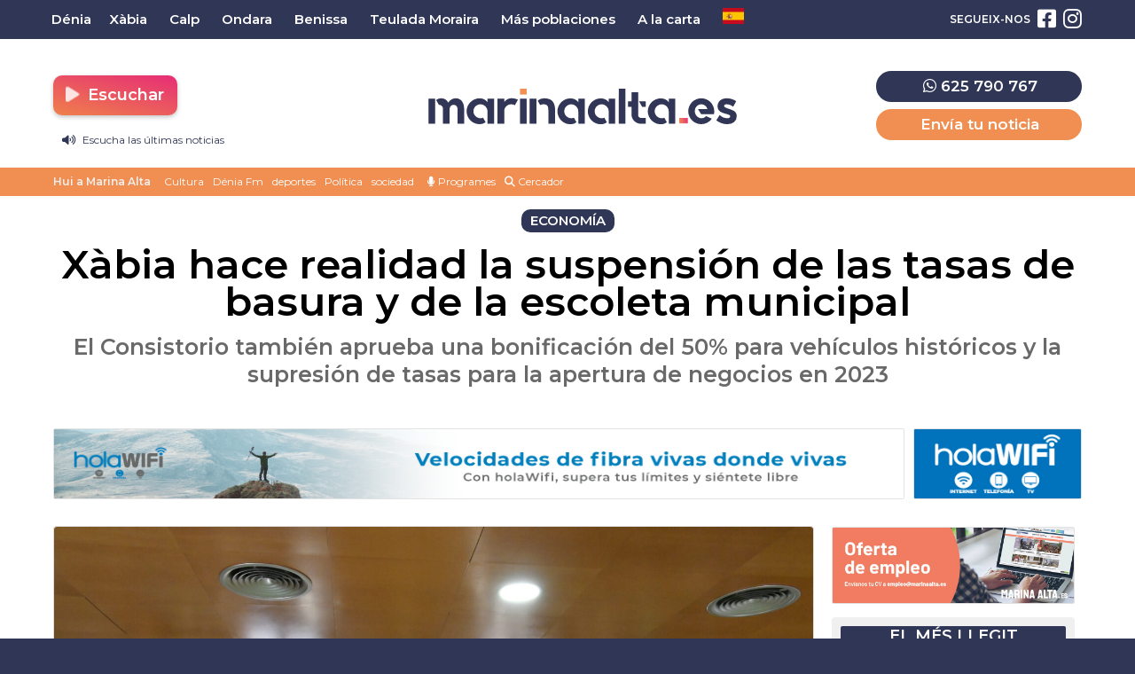

--- FILE ---
content_type: text/html; charset=UTF-8
request_url: https://marinaalta.es/2022/11/xabia-hace-realidad-la-suspension-de-las-tasas-de-basura-y-de-la-escoleta-municipal/
body_size: 18489
content:
<!doctype html>
<html lang="es">
<head>
	<meta charset="UTF-8">
	<meta name="viewport" content="width=device-width, initial-scale=1">
	<link rel="profile" href="https://gmpg.org/xfn/11">
	<meta name="theme-color" content="#303656">
		<meta name='robots' content='index, follow, max-image-preview:large, max-snippet:-1, max-video-preview:-1' />

	<!-- This site is optimized with the Yoast SEO plugin v26.8 - https://yoast.com/product/yoast-seo-wordpress/ -->
	<title>Xàbia hace realidad la suspensión de las tasas de basura y de la escoleta municipal | MarinaAlta.es - Dénia FM</title>
	<meta name="description" content="Economía: El Consistorio también aprueba una bonificación del 50% para vehículos históricos y la supresión de tasas para la apertura de negocios en 2023" />
	<link rel="canonical" href="https://marinaalta.es/2022/11/xabia-hace-realidad-la-suspension-de-las-tasas-de-basura-y-de-la-escoleta-municipal/" />
	<meta property="og:locale" content="es_ES" />
	<meta property="og:type" content="article" />
	<meta property="og:title" content="Xàbia hace realidad la suspensión de las tasas de basura y de la escoleta municipal | MarinaAlta.es - Dénia FM" />
	<meta property="og:description" content="Economía: El Consistorio también aprueba una bonificación del 50% para vehículos históricos y la supresión de tasas para la apertura de negocios en 2023" />
	<meta property="og:url" content="https://marinaalta.es/2022/11/xabia-hace-realidad-la-suspension-de-las-tasas-de-basura-y-de-la-escoleta-municipal/" />
	<meta property="og:site_name" content="MarinaAlta.es - Dénia FM" />
	<meta property="article:publisher" content="https://www.facebook.com/marinaaltanoticias" />
	<meta property="article:published_time" content="2022-11-14T15:58:54+00:00" />
	<meta property="og:image" content="https://marinaalta.es/wp-content/uploads/2022/11/Votacion-pleno-Xabia-1.jpeg" />
	<meta property="og:image:width" content="1600" />
	<meta property="og:image:height" content="1066" />
	<meta property="og:image:type" content="image/jpeg" />
	<meta name="author" content="Helena" />
	<meta name="twitter:card" content="summary_large_image" />
	<meta name="twitter:label1" content="Escrito por" />
	<meta name="twitter:data1" content="Helena" />
	<meta name="twitter:label2" content="Tiempo de lectura" />
	<meta name="twitter:data2" content="2 minutos" />
	<script type="application/ld+json" class="yoast-schema-graph">{"@context":"https://schema.org","@graph":[{"@type":"NewsArticle","@id":"https://marinaalta.es/2022/11/xabia-hace-realidad-la-suspension-de-las-tasas-de-basura-y-de-la-escoleta-municipal/#article","isPartOf":{"@id":"https://marinaalta.es/2022/11/xabia-hace-realidad-la-suspension-de-las-tasas-de-basura-y-de-la-escoleta-municipal/"},"author":{"name":"Helena","@id":"https://marinaalta.es/#/schema/person/7100cf32ba8adccad6a09e3a2ab3d13e"},"headline":"Xàbia hace realidad la suspensión de las tasas de basura y de la escoleta municipal","datePublished":"2022-11-14T15:58:54+00:00","mainEntityOfPage":{"@id":"https://marinaalta.es/2022/11/xabia-hace-realidad-la-suspension-de-las-tasas-de-basura-y-de-la-escoleta-municipal/"},"wordCount":378,"commentCount":0,"publisher":{"@id":"https://marinaalta.es/#organization"},"image":{"@id":"https://marinaalta.es/2022/11/xabia-hace-realidad-la-suspension-de-las-tasas-de-basura-y-de-la-escoleta-municipal/#primaryimage"},"thumbnailUrl":"https://media.marinaalta.es/wp-content/uploads/2022/11/22180303/Votacion-pleno-Xabia-1.jpeg","keywords":["Ayuntamientos","Basura","escoleta municipal","Plenos","tasas"],"articleSection":["Economía"],"inLanguage":"es","potentialAction":[{"@type":"CommentAction","name":"Comment","target":["https://marinaalta.es/2022/11/xabia-hace-realidad-la-suspension-de-las-tasas-de-basura-y-de-la-escoleta-municipal/#respond"]}]},{"@type":"WebPage","@id":"https://marinaalta.es/2022/11/xabia-hace-realidad-la-suspension-de-las-tasas-de-basura-y-de-la-escoleta-municipal/","url":"https://marinaalta.es/2022/11/xabia-hace-realidad-la-suspension-de-las-tasas-de-basura-y-de-la-escoleta-municipal/","name":"Xàbia hace realidad la suspensión de las tasas de basura y de la escoleta municipal | MarinaAlta.es - Dénia FM","isPartOf":{"@id":"https://marinaalta.es/#website"},"primaryImageOfPage":{"@id":"https://marinaalta.es/2022/11/xabia-hace-realidad-la-suspension-de-las-tasas-de-basura-y-de-la-escoleta-municipal/#primaryimage"},"image":{"@id":"https://marinaalta.es/2022/11/xabia-hace-realidad-la-suspension-de-las-tasas-de-basura-y-de-la-escoleta-municipal/#primaryimage"},"thumbnailUrl":"https://media.marinaalta.es/wp-content/uploads/2022/11/22180303/Votacion-pleno-Xabia-1.jpeg","datePublished":"2022-11-14T15:58:54+00:00","description":"Economía: El Consistorio también aprueba una bonificación del 50% para vehículos históricos y la supresión de tasas para la apertura de negocios en 2023","breadcrumb":{"@id":"https://marinaalta.es/2022/11/xabia-hace-realidad-la-suspension-de-las-tasas-de-basura-y-de-la-escoleta-municipal/#breadcrumb"},"inLanguage":"es","potentialAction":[{"@type":"ReadAction","target":["https://marinaalta.es/2022/11/xabia-hace-realidad-la-suspension-de-las-tasas-de-basura-y-de-la-escoleta-municipal/"]}]},{"@type":"ImageObject","inLanguage":"es","@id":"https://marinaalta.es/2022/11/xabia-hace-realidad-la-suspension-de-las-tasas-de-basura-y-de-la-escoleta-municipal/#primaryimage","url":"https://media.marinaalta.es/wp-content/uploads/2022/11/22180303/Votacion-pleno-Xabia-1.jpeg","contentUrl":"https://media.marinaalta.es/wp-content/uploads/2022/11/22180303/Votacion-pleno-Xabia-1.jpeg","width":1600,"height":1066},{"@type":"BreadcrumbList","@id":"https://marinaalta.es/2022/11/xabia-hace-realidad-la-suspension-de-las-tasas-de-basura-y-de-la-escoleta-municipal/#breadcrumb","itemListElement":[{"@type":"ListItem","position":1,"name":"Notícies Marina Alta","item":"https://marinaalta.es/"},{"@type":"ListItem","position":2,"name":"Noticias","item":"https://marinaalta.es/noticias/"},{"@type":"ListItem","position":3,"name":"Xàbia","item":"https://marinaalta.es/noticias-en/xabia/"},{"@type":"ListItem","position":4,"name":"Xàbia hace realidad la suspensión de las tasas de basura y de la escoleta municipal"}]},{"@type":"WebSite","@id":"https://marinaalta.es/#website","url":"https://marinaalta.es/","name":"MarinaAlta.es - Dénia FM","description":"Noticias de la Marina Alta | Dénia FM","publisher":{"@id":"https://marinaalta.es/#organization"},"potentialAction":[{"@type":"SearchAction","target":{"@type":"EntryPoint","urlTemplate":"https://marinaalta.es/?s={search_term_string}"},"query-input":{"@type":"PropertyValueSpecification","valueRequired":true,"valueName":"search_term_string"}}],"inLanguage":"es"},{"@type":"Organization","@id":"https://marinaalta.es/#organization","name":"MarinaAlta.es - Dénia FM","url":"https://marinaalta.es/","logo":{"@type":"ImageObject","inLanguage":"es","@id":"https://marinaalta.es/#/schema/logo/image/","url":"https://media.marinaalta.es/wp-content/uploads/2022/05/22181435/marina-alta-noticias.png","contentUrl":"https://media.marinaalta.es/wp-content/uploads/2022/05/22181435/marina-alta-noticias.png","width":1200,"height":630,"caption":"MarinaAlta.es - Dénia FM"},"image":{"@id":"https://marinaalta.es/#/schema/logo/image/"},"sameAs":["https://www.facebook.com/marinaaltanoticias","https://www.instagram.com/marinaalta.es/"]},{"@type":"Person","@id":"https://marinaalta.es/#/schema/person/7100cf32ba8adccad6a09e3a2ab3d13e","name":"Helena","image":{"@type":"ImageObject","inLanguage":"es","@id":"https://marinaalta.es/#/schema/person/image/","url":"https://secure.gravatar.com/avatar/0da71b8efbb37e5bc6c5c41a78937e1025c5a794d854d068d9f6298aa216cf84?s=96&d=mm&r=g","contentUrl":"https://secure.gravatar.com/avatar/0da71b8efbb37e5bc6c5c41a78937e1025c5a794d854d068d9f6298aa216cf84?s=96&d=mm&r=g","caption":"Helena"},"url":"https://marinaalta.es/author/helena/"}]}</script>
	<!-- / Yoast SEO plugin. -->


<link rel='dns-prefetch' href='//stats.wp.com' />
<link rel="alternate" type="application/rss+xml" title="MarinaAlta.es - Dénia FM &raquo; Feed" href="https://marinaalta.es/feed/" />
<link rel="alternate" type="application/rss+xml" title="MarinaAlta.es - Dénia FM &raquo; Feed de los comentarios" href="https://marinaalta.es/comments/feed/" />
<script id="wpp-js" src="https://marinaalta.es/wp-content/plugins/wordpress-popular-posts/assets/js/wpp.min.js?ver=7.3.6" data-sampling="0" data-sampling-rate="100" data-api-url="https://marinaalta.es/wp-json/wordpress-popular-posts" data-post-id="2561" data-token="b804b91332" data-lang="0" data-debug="0"></script>
<link rel="alternate" type="application/rss+xml" title="MarinaAlta.es - Dénia FM &raquo; Comentario Xàbia hace realidad la suspensión de las tasas de basura y de la escoleta municipal del feed" href="https://marinaalta.es/2022/11/xabia-hace-realidad-la-suspension-de-las-tasas-de-basura-y-de-la-escoleta-municipal/feed/" />
<link rel="alternate" title="oEmbed (JSON)" type="application/json+oembed" href="https://marinaalta.es/wp-json/oembed/1.0/embed?url=https%3A%2F%2Fmarinaalta.es%2F2022%2F11%2Fxabia-hace-realidad-la-suspension-de-las-tasas-de-basura-y-de-la-escoleta-municipal%2F" />
<link rel="alternate" title="oEmbed (XML)" type="text/xml+oembed" href="https://marinaalta.es/wp-json/oembed/1.0/embed?url=https%3A%2F%2Fmarinaalta.es%2F2022%2F11%2Fxabia-hace-realidad-la-suspension-de-las-tasas-de-basura-y-de-la-escoleta-municipal%2F&#038;format=xml" />
<style id='wp-img-auto-sizes-contain-inline-css'>
img:is([sizes=auto i],[sizes^="auto," i]){contain-intrinsic-size:3000px 1500px}
/*# sourceURL=wp-img-auto-sizes-contain-inline-css */
</style>
<style id='wp-emoji-styles-inline-css'>

	img.wp-smiley, img.emoji {
		display: inline !important;
		border: none !important;
		box-shadow: none !important;
		height: 1em !important;
		width: 1em !important;
		margin: 0 0.07em !important;
		vertical-align: -0.1em !important;
		background: none !important;
		padding: 0 !important;
	}
/*# sourceURL=wp-emoji-styles-inline-css */
</style>
<style id='classic-theme-styles-inline-css'>
/*! This file is auto-generated */
.wp-block-button__link{color:#fff;background-color:#32373c;border-radius:9999px;box-shadow:none;text-decoration:none;padding:calc(.667em + 2px) calc(1.333em + 2px);font-size:1.125em}.wp-block-file__button{background:#32373c;color:#fff;text-decoration:none}
/*# sourceURL=/wp-includes/css/classic-themes.min.css */
</style>
<style id='jetpack-sharing-buttons-style-inline-css'>
.jetpack-sharing-buttons__services-list{display:flex;flex-direction:row;flex-wrap:wrap;gap:0;list-style-type:none;margin:5px;padding:0}.jetpack-sharing-buttons__services-list.has-small-icon-size{font-size:12px}.jetpack-sharing-buttons__services-list.has-normal-icon-size{font-size:16px}.jetpack-sharing-buttons__services-list.has-large-icon-size{font-size:24px}.jetpack-sharing-buttons__services-list.has-huge-icon-size{font-size:36px}@media print{.jetpack-sharing-buttons__services-list{display:none!important}}.editor-styles-wrapper .wp-block-jetpack-sharing-buttons{gap:0;padding-inline-start:0}ul.jetpack-sharing-buttons__services-list.has-background{padding:1.25em 2.375em}
/*# sourceURL=https://marinaalta.es/wp-content/plugins/jetpack/_inc/blocks/sharing-buttons/view.css */
</style>
<link rel='stylesheet' id='gn-frontend-gnfollow-style-css' href='https://marinaalta.es/wp-content/plugins/gn-publisher/assets/css/gn-frontend-gnfollow.min.css?ver=1.5.26' media='all' />
<link rel='stylesheet' id='wordpress-popular-posts-css-css' href='https://marinaalta.es/wp-content/plugins/wordpress-popular-posts/assets/css/wpp.css?ver=7.3.6' media='all' />
<link rel='stylesheet' id='marinaalta-style-css' href='https://marinaalta.es/wp-content/themes/marina-alta/style.css?ver=1.0' media='all' />
<link rel='stylesheet' id='toggle-streamings-css' href='https://marinaalta.es/wp-content/themes/marina-alta/css/toggle-streamings.css' media='all' />
<script src="https://marinaalta.es/wp-content/plugins/shortcode-for-current-date/dist/script.js?ver=6.9" id="shortcode-for-current-date-script-js"></script>
<script src="https://marinaalta.es/wp-content/themes/marina-alta/js/jquery-3.6.0.min.js" id="jquery-js"></script>
<script src="https://marinaalta.es/wp-content/plugins/ajaxify-wordpress-site/js/history.js?ver=6.9" id="history-js-js"></script>
<script id="ajaxify-js-js-extra">
var aws_data = {"rootUrl":"https://marinaalta.es/","ids":"#ventana-fijada a,#wp-video-shortcode a,#menu-barras a,#cookie-law-info-bar a,#descargarpodcast a","container_id":"page","mcdc":"main-navigation","searchID":"searchform","transition":"","scrollTop":"1","loader":"","bp_status":""};
//# sourceURL=ajaxify-js-js-extra
</script>
<script src="https://marinaalta.es/wp-content/plugins/ajaxify-wordpress-site/js/ajaxify.js?ver=6.9" id="ajaxify-js-js"></script>
<link rel="https://api.w.org/" href="https://marinaalta.es/wp-json/" /><link rel="alternate" title="JSON" type="application/json" href="https://marinaalta.es/wp-json/wp/v2/posts/2561" /><link rel="EditURI" type="application/rsd+xml" title="RSD" href="https://marinaalta.es/xmlrpc.php?rsd" />
<meta name="generator" content="WordPress 6.9" />
<link rel='shortlink' href='https://marinaalta.es/?p=2561' />
	<style>img#wpstats{display:none}</style>
		            <style id="wpp-loading-animation-styles">@-webkit-keyframes bgslide{from{background-position-x:0}to{background-position-x:-200%}}@keyframes bgslide{from{background-position-x:0}to{background-position-x:-200%}}.wpp-widget-block-placeholder,.wpp-shortcode-placeholder{margin:0 auto;width:60px;height:3px;background:#dd3737;background:linear-gradient(90deg,#dd3737 0%,#571313 10%,#dd3737 100%);background-size:200% auto;border-radius:3px;-webkit-animation:bgslide 1s infinite linear;animation:bgslide 1s infinite linear}</style>
            <meta name="generator" content="Elementor 3.34.1; features: additional_custom_breakpoints; settings: css_print_method-external, google_font-enabled, font_display-swap">
			<style>
				.e-con.e-parent:nth-of-type(n+4):not(.e-lazyloaded):not(.e-no-lazyload),
				.e-con.e-parent:nth-of-type(n+4):not(.e-lazyloaded):not(.e-no-lazyload) * {
					background-image: none !important;
				}
				@media screen and (max-height: 1024px) {
					.e-con.e-parent:nth-of-type(n+3):not(.e-lazyloaded):not(.e-no-lazyload),
					.e-con.e-parent:nth-of-type(n+3):not(.e-lazyloaded):not(.e-no-lazyload) * {
						background-image: none !important;
					}
				}
				@media screen and (max-height: 640px) {
					.e-con.e-parent:nth-of-type(n+2):not(.e-lazyloaded):not(.e-no-lazyload),
					.e-con.e-parent:nth-of-type(n+2):not(.e-lazyloaded):not(.e-no-lazyload) * {
						background-image: none !important;
					}
				}
			</style>
			<link rel="icon" href="https://media.marinaalta.es/wp-content/uploads/2022/05/22181433/cropped-marina-alta-es-32x32.png" sizes="32x32" />
<link rel="icon" href="https://media.marinaalta.es/wp-content/uploads/2022/05/22181433/cropped-marina-alta-es-192x192.png" sizes="192x192" />
<link rel="apple-touch-icon" href="https://media.marinaalta.es/wp-content/uploads/2022/05/22181433/cropped-marina-alta-es-180x180.png" />
<meta name="msapplication-TileImage" content="https://media.marinaalta.es/wp-content/uploads/2022/05/22181433/cropped-marina-alta-es-270x270.png" />
		<style id="wp-custom-css">
			.banner-balearia{
	display:flex;
	justify-content:center;
	width:100%;
	margin-top:10px;
	margin-bottom:10px;
}

.banner-balearia a{
	display:flex;
	justify-content:center;
	width:100%;
}

.banner-balearia-large{
	width:1200px;
}

@media (max-width:800px){
	.banner-balearia-large{
		display:none;
	}
	.banner-balearia-md{
		display:static;
		width:85%;
	}
}

@media (min-width:800px){
	.banner-balearia-md{
		display:none;
	}
}
/* ONDA CERO DESACTIVADO TEMPORALMENTE*/
.station:nth-child(3){
}

/*BANNER CONECTADS*/
.banner-canfali{
	width:100%;
	margin-bottom:20px;
}

.banner-canfali-lg{
	display:flex;
	justify-content:center;
}

.banner-canfali-lg img{
	border-radius:10px;
	width:80%;
	max-width:1100px;
}

.banner-canfali-sm{
 display:none;
}

@media (max-width: 1022px) {
	.banner-canfali{
		height:auto;
		padding-top:15px;
	}
	.banner-canfali-lg{
		display:none;
	}
	.banner-canfali-sm{
		display:flex;
		justify-content:center;
	}
	.banner-canfali-sm img{
		width:90%;
		border-radius:15px;
	}
}		</style>
			<meta name="facebook-domain-verification" content="pxo070oy5bnldu6xe8s0vid5zo08qy" />
	
	<script src="https://kit.fontawesome.com/5f823a4820.js" crossorigin="anonymous"></script>
	
	<link rel="preconnect" href="https://fonts.googleapis.com">
	<link rel="preconnect" href="https://fonts.gstatic.com" crossorigin>
	<link href="https://fonts.googleapis.com/css2?family=Montserrat:ital,wght@0,400;0,600;1,400;1,600&display=swap" rel="stylesheet">
	
	<link rel="stylesheet" href="https://pdcc.gdpr.es/pdcc.min.css">
	<script charset="utf-8" src="https://pdcc.gdpr.es/pdcc.min.js"></script> <script type="text/javascript">
	PDCookieConsent.config({ "brand": {
	"dev" : false,
	"name": "ONTIDATA",
	"url" : "https://ontidata.es",
	"websiteOwner" : "" },
	"cookiePolicyLink": "https://marinaalta.es/politica-de-cookies/", "hideModalIn": ["https://marinaalta.es/politica-de-cookies/"], "styles": {
	"primaryButton": { "bgColor" : "#303656", "txtColor": "#FFF"
	}, "secondaryButton": {
	"bgColor" : "#EEEEEE",
	"txtColor": "#303656" }
	} });
	</script>
	<script async src="https://pagead2.googlesyndication.com/pagead/js/adsbygoogle.js?client=ca-pub-8072991009980498" crossorigin="anonymous"></script>
</head>

<body class="wp-singular post-template-default single single-post postid-2561 single-format-standard wp-theme-marina-alta elementor-default elementor-kit-19603">

<div id="page" class="site">
	
	
<!-- Global site tag (gtag.js) - Google Analytics -->
<script async src="https://www.googletagmanager.com/gtag/js?id=G-W35KNWSLR8"></script>
<script>
	
 window.dataLayer = window.dataLayer || [];
  function gtag(){dataLayer.push(arguments);}
  gtag('js', new Date());
  
  gtag('config', 'G-W35KNWSLR8', {
	send_page_view: false
  });
  
  gtag('event', 'page_view', {
	page_title: 'Xàbia hace realidad la suspensión de las tasas de basura y de la escoleta municipal',
	page_location: 'https://marinaalta.es/2022/11/xabia-hace-realidad-la-suspension-de-las-tasas-de-basura-y-de-la-escoleta-municipal',
	send_to: 'G-W35KNWSLR8'
  });
  
</script>

<!-- Matomo -->
<script>
  var _paq = window._paq = window._paq || [];

  (function() {
    var u="https://estadisticas.mediasector.es/";
    _paq.push(['setTrackerUrl', u+'matomo.php']);
    _paq.push(['setSiteId', '30']);

    var d=document, g=d.createElement('script'), s=d.getElementsByTagName('script')[0];
    g.async=true; g.src=u+'matomo.js'; s.parentNode.insertBefore(g,s);
  })();
</script>
<!-- End Matomo Code -->

<script>
  function trackMatomoAjaxPage() {
    if (typeof _paq !== 'undefined') {
      _paq.push(['setCustomUrl', window.location.href]);
      _paq.push(['setDocumentTitle', document.title]);
      _paq.push(['trackPageView']);
    }
  }

  // Primera carga
  document.addEventListener("DOMContentLoaded", function () {
    trackMatomoAjaxPage();
  });

  // Ajaxify: después de cada cambio AJAX
  jQuery(document).on('ajaxify_complete', function () {
    trackMatomoAjaxPage();
  });
</script>


	<a class="skip-link screen-reader-text" href="#primary">Saltar al contenido</a>
	<div id="cabecera" class="contenedor noselect">
	
		<div id="menuprincipal">
		
			<div class="contenido">
		
				<nav id="nav-box" class="main-navigation">
					
					<!-- Menú principal -->
		
					<div class="menu-menu-principal-container"><ul id="primary-menu" class="menu"><li id="menu-item-4505" class="menu-item menu-item-type-taxonomy menu-item-object-cobertura menu-item-4505"><a href="https://marinaalta.es/noticias-en/denia/">Dénia</a></li>
<li id="menu-item-4504" class="menu-item menu-item-type-taxonomy menu-item-object-cobertura current-post-ancestor current-menu-parent current-post-parent menu-item-4504"><a href="https://marinaalta.es/noticias-en/xabia/">Xàbia</a></li>
<li id="menu-item-4506" class="menu-item menu-item-type-taxonomy menu-item-object-cobertura menu-item-4506"><a href="https://marinaalta.es/noticias-en/calp-calpe/">Calp</a></li>
<li id="menu-item-4511" class="menu-item menu-item-type-taxonomy menu-item-object-cobertura menu-item-4511"><a href="https://marinaalta.es/noticias-en/ondara/">Ondara</a></li>
<li id="menu-item-4510" class="menu-item menu-item-type-taxonomy menu-item-object-cobertura menu-item-4510"><a href="https://marinaalta.es/noticias-en/benissa/">Benissa</a></li>
<li id="menu-item-4512" class="menu-item menu-item-type-taxonomy menu-item-object-cobertura menu-item-4512"><a href="https://marinaalta.es/noticias-en/teulada-moraira/">Teulada Moraira</a></li>
<li id="menu-item-4508" class="menu-item menu-item-type-taxonomy menu-item-object-cobertura menu-item-has-children menu-item-4508"><a href="https://marinaalta.es/noticias-en/marina-alta/">Más poblaciones</a>
<ul class="sub-menu">
	<li id="menu-item-4680" class="menu-item menu-item-type-taxonomy menu-item-object-cobertura menu-item-4680"><a href="https://marinaalta.es/noticias-en/poble-nou-de-benitatxell/">El Poble Nou de Benitatxell</a></li>
	<li id="menu-item-4681" class="menu-item menu-item-type-taxonomy menu-item-object-cobertura menu-item-4681"><a href="https://marinaalta.es/noticias-en/la-xara/">La Xara</a></li>
	<li id="menu-item-4682" class="menu-item menu-item-type-taxonomy menu-item-object-cobertura menu-item-4682"><a href="https://marinaalta.es/noticias-en/el-rafol-dalmunia/">El Ràfol d&#8217;Almúnia</a></li>
	<li id="menu-item-4683" class="menu-item menu-item-type-taxonomy menu-item-object-cobertura menu-item-4683"><a href="https://marinaalta.es/noticias-en/vall-de-pop/">Vall de Pop</a></li>
	<li id="menu-item-4685" class="menu-item menu-item-type-taxonomy menu-item-object-cobertura menu-item-4685"><a href="https://marinaalta.es/noticias-en/sanet-i-negrals/">Sanet i Negrals</a></li>
	<li id="menu-item-4686" class="menu-item menu-item-type-taxonomy menu-item-object-cobertura menu-item-4686"><a href="https://marinaalta.es/noticias-en/el-verger/">El Verger</a></li>
	<li id="menu-item-4688" class="menu-item menu-item-type-taxonomy menu-item-object-cobertura menu-item-4688"><a href="https://marinaalta.es/noticias-en/la-vall-debo/">La Vall d&#8217;Ebo</a></li>
	<li id="menu-item-4689" class="menu-item menu-item-type-taxonomy menu-item-object-cobertura menu-item-4689"><a href="https://marinaalta.es/noticias-en/orba/">Orba</a></li>
	<li id="menu-item-4690" class="menu-item menu-item-type-taxonomy menu-item-object-cobertura menu-item-4690"><a href="https://marinaalta.es/noticias-en/parcent/">Parcent</a></li>
	<li id="menu-item-4691" class="menu-item menu-item-type-taxonomy menu-item-object-cobertura menu-item-4691"><a href="https://marinaalta.es/noticias-en/castell-de-castells/">Castell de Castells</a></li>
	<li id="menu-item-4692" class="menu-item menu-item-type-taxonomy menu-item-object-cobertura menu-item-4692"><a href="https://marinaalta.es/noticias-en/els-poblets/">Els Poblets</a></li>
	<li id="menu-item-4693" class="menu-item menu-item-type-taxonomy menu-item-object-cobertura menu-item-4693"><a href="https://marinaalta.es/noticias-en/les-valls/">Les Valls</a></li>
	<li id="menu-item-4694" class="menu-item menu-item-type-taxonomy menu-item-object-cobertura menu-item-4694"><a href="https://marinaalta.es/noticias-en/parcent/benigembla/">Benigembla</a></li>
	<li id="menu-item-4695" class="menu-item menu-item-type-taxonomy menu-item-object-cobertura menu-item-4695"><a href="https://marinaalta.es/noticias-en/pedreguer/">Pedreguer</a></li>
	<li id="menu-item-4696" class="menu-item menu-item-type-taxonomy menu-item-object-cobertura menu-item-4696"><a href="https://marinaalta.es/noticias-en/xalo/">Xaló</a></li>
	<li id="menu-item-4697" class="menu-item menu-item-type-taxonomy menu-item-object-cobertura menu-item-4697"><a href="https://marinaalta.es/noticias-en/vall-de-gallinera/">Vall de Gallinera</a></li>
	<li id="menu-item-4698" class="menu-item menu-item-type-taxonomy menu-item-object-cobertura menu-item-4698"><a href="https://marinaalta.es/noticias-en/pego/">Pego</a></li>
	<li id="menu-item-4699" class="menu-item menu-item-type-taxonomy menu-item-object-cobertura menu-item-4699"><a href="https://marinaalta.es/noticias-en/gata-de-gorgos/">Gata</a></li>
</ul>
</li>
<li id="menu-item-50932" class="menu-item menu-item-type-custom menu-item-object-custom menu-item-has-children menu-item-50932"><a href="#">A la carta</a>
<ul class="sub-menu">
	<li id="menu-item-17676" class="menu-item menu-item-type-custom menu-item-object-custom menu-item-17676"><a target="_blank" href="https://alacarta.deniafm.es/">Dénia FM</a></li>
	<li id="menu-item-51021" class="menu-item menu-item-type-custom menu-item-object-custom menu-item-51021"><a target="_blank" href="https://alaeuropa.marinaalta.es/">Europa FM</a></li>
	<li id="menu-item-50931" class="menu-item menu-item-type-custom menu-item-object-custom menu-item-50931"><a target="_blank" href="https://alaonda.marinaalta.es">Onda Cero</a></li>
</ul>
</li>
<li class="menu-item menu-item-gtranslate menu-item-has-children notranslate"><a href="#" data-gt-lang="es" class="gt-current-wrapper notranslate"><img loading="lazy" src="https://marinaalta.es/wp-content/plugins/gtranslate/flags/svg/es.svg" width="24" height="24" alt="es" loading="lazy"></a><ul class="dropdown-menu sub-menu"><li class="menu-item menu-item-gtranslate-child"><a href="#" data-gt-lang="ca" class="notranslate"><img loading="lazy" src="https://marinaalta.es/wp-content/plugins/gtranslate/flags/svg/ca.svg" width="24" height="24" alt="ca" loading="lazy"></a></li><li class="menu-item menu-item-gtranslate-child"><a href="#" data-gt-lang="es" class="gt-current-lang notranslate"><img loading="lazy" src="https://marinaalta.es/wp-content/plugins/gtranslate/flags/svg/es.svg" width="24" height="24" alt="es" loading="lazy"></a></li></ul></li></ul></div>					
					<!-- Redes sociales -->
		
												
						<ul id="redessociales">
		
							<li><span class="siguenos">Segueix-nos</span></li>
		
							<li onclick="ga('send', 'event', 'Botones sociales', 'Seguir en Facebook', 'Cabecera', 1);"><a target="_blank" title="Segueix-nos en Facebook" href="https://www.facebook.com/marinaaltanoticias"><i class="fa fa-facebook-square" aria-hidden="true"></i><span class="invisible">Segueix-nos en Facebook</span></a></li>							<li onclick="ga('send', 'event', 'Botones sociales', 'Seguir en Instagram', 'Cabecera', 1);"><a target="_blank" title="Segueix-nos en Instagram" href="https://www.instagram.com/marinaalta.es/"><i class="fa fa-instagram" aria-hidden="true"></i><span class="invisible">Segueix-nos en Instagram</span></a></li>																														
						</ul>
		
														</nav><!-- #site-navigation -->
		
			</div>
		
		</div>

		<header id="masthead" class="site-header">

			<div class="contenido">

				<!-- Menú hamburguesa para móvil -->

				<a id="noti-box" class="solomovil" onclick="toggleNav()" href="#">
					<i id="menu-barras" onclick="toggleMenuBar()" class="fa fa-bars" aria-hidden="true"></i>
				</a>
				
				<div class="cabeceraescritorio">		
					
					<!-- Reproductor -->
					
					<div class="botonesradio">
						
						<ul>
							<li>		<div class="stations-cta stream">
			<a class="boton botonpistas" onclick="desplegarStreamings(event)" id="button-stations-list" title="Escuchar"  href="#" style="color: white;"><i class="fa fa-play fa-beat-fade"></i>  Escuchar</a>
			<div class="stations-list">
				<ul>
											<li class="station">
							<a onclick="empezarReproduccion('https://stream.serviciospararadios.es/listen/denia_fm/deniafm.mp3','Denia FM')" title="Escuchar Dénia FM"  href="#" target="_self">
								<i class="fa fa-play fa-beat-fade"></i>  Dénia FM							</a>
						</li>
											<li class="station">
							<a onclick="empezarReproduccion('https://stream.emisorasmusicales.net/listen/europafm_deniamarinaalta/europafm-marinaalta.mp3','Europa FM')" title="Escuchar Europa FM"  href="#" target="_self">
								<i class="fa fa-play fa-beat-fade"></i>  Europa FM							</a>
						</li>
											<li class="station">
							<a onclick="empezarReproduccion('https://stream.emisorasmusicales.net/listen/ondacero_deniamarinaalta/ondacero-marinaalta.mp3','Onda Cero')" title="Escuchar Onda Cero"  href="#" target="_self">
								<i class="fa fa-play fa-beat-fade"></i>  Onda Cero							</a>
						</li>
									</ul>
			</div>
		</div>
	</li>
						
						

    <li class="informativo" style="padding-left:10px;margin-bottom:-15px;"><a href="#" onClick="empezarReproduccionPodcast('https://media.marinaalta.es/wp-content/uploads/2026/01/23141505/20260123-Informativo-DFM.mp3','Informativo Dénia FM 23/01/2026','https://media.marinaalta.es/wp-content/uploads/2022/11/02001054/DeniaFM-logo-150x150.jpg')"><i class="fa fa-volume-up"></i> Escucha las últimas noticias</a></li>


						</ul>
					
					</div>
							<!--68636	-->		
					<!-- Branding de Marina Alta -->
						
					<div class="site-branding central">
						
							
							<div class="site-title noselect">
	
								<a title="Ir a la portada de Marina Alta" href="https://marinaalta.es/" rel="home">
	
									<div class="wordmark">
	
										<span class="marinaalta">Marina Alta</span>
										<span class="claim">Portal de notícies i Dénia FM en directe</span>
	
									</div>
	
								</a>
	
							</div>
							
								
					</div>
					
					<!-- // Fin del branding // -->
					
					<div class="menuderecha solomovil">
						
						<a href="https://wa.me/34625790767"><i class="fa fa-whatsapp"></i></a>
						
					</div>
						
					<div class="menuderecha lateral desdeescritorio">
						
						<div class="telefonoypistas">
							
						<div class="eltelefono" style="text-align:center;font-size:20px;margin-bottom:8px;display:block;color:var(--oscuro);font-weight: 500"><a style="background:var(--oscuro)" target="_blank" href="https://wa.me/34625790767"><i class="fa fa-whatsapp"></i> 625 790 767</a></div>
						
						<a href="https://marinaalta.es/pistas/">Envía tu noticia</a>
						
						</div>
												
					</div>
				
				</div>

			</div>

			<div class="clear"></div>

			<!-- Aquí iba el menu, el cliente ha pedido alterar el orden lógico de cualquier web de medios, poniendo la barra de tags debajo de la cabecera y el menú arriba. WTF? -->
			
			<div id="sobremenu">
				
				<div class="contenido">
			
					<div class="tags">
	
	<ul class="botonesdirecto">
	
	<li><a href="#"><span onclick="empezarReproduccion('https://stream.mediasector.es/listen/denia_fm/deniafm.mp3','Denia FM')"><i class="fa fa-play-circle"></i> Escoltar Dénia FM en directe</span></a></li>
		
	</ul>
	
	<strong>Hui a Marina Alta</strong>

											<ul>
							<li>
					<a onclick="ga('send', 'event', 'Tags', 'Cultura', 'tags_superior', 1);" href="https://marinaalta.es/tag/cultura/">Cultura</a>
					</li>
							<li>
					<a onclick="ga('send', 'event', 'Tags', 'Dénia Fm', 'tags_superior', 1);" href="https://marinaalta.es/tag/denia-fm/">Dénia Fm</a>
					</li>
							<li>
					<a onclick="ga('send', 'event', 'Tags', 'deportes', 'tags_superior', 1);" href="https://marinaalta.es/tag/deportes/">deportes</a>
					</li>
							<li>
					<a onclick="ga('send', 'event', 'Tags', 'Política', 'tags_superior', 1);" href="https://marinaalta.es/tag/politica/">Política</a>
					</li>
							<li>
					<a onclick="ga('send', 'event', 'Tags', 'sociedad', 'tags_superior', 1);" href="https://marinaalta.es/tag/sociedad/">sociedad</a>
					</li>
						</ul>
				
		
	<span class="programas"><a style="float:right; color:#ffffff;padding-left:5px;padding-right:5px;display: inline-block;" href="/programas/"><i class="fa fa-microphone"></i> Programes</a></span>
	
	<span class="buscadorcabecera"><a style="float:right; color:#ffffff;padding-left:5px;padding-right:5px;display: inline-block;" href="/buscar/"><i class="fa fa-search"></i> Cercador</a></span>
	
</div>			
				</div>
			
			</div>
			
		</header><!-- #masthead -->

	</div> <!-- .cabecera -->

	<div class="espacio"></div>
	
	
<div class="contenedor">
	
	<header class="entry-header">
		
				
				
				
				
		<div class="categoria">
			Economía 		</div>
		
				
		<div class="contenido">
		
				
		<h1 class="entry-title" itemprop="headline name">
			
						
			Xàbia hace realidad la suspensión de las tasas de basura y de la escoleta municipal</h1>
		
				
		</div>
		
		<div class="contenido">
			
			<span class="subtitulo">El Consistorio también aprueba una bonificación del 50% para vehículos históricos y la supresión de tasas para la apertura de negocios en 2023</span>
			
		</div>
				
		<!-- Audios -->
		
						
		<!-- Bolillos -->
		
				
	</header><!-- .entry-header -->
	
	<div id="consejo-superior" class="consejos-espacio">
	
		<div class="consejos contenido">
			
			



         <a href="https://holawifi.net/?rp_banner_escritorio" target="_blank" onclick="ga('send', 'event', 'Publicidad', 'holawifi', 'banner_escritorio', 1);">

	        			    <img class="banner_escritorio" src="https://media.marinaalta.es/wp-content/uploads/2022/05/12180050/Banner-HW-1940x180-1.jpg" alt="Radio Popular" />
			
         </a>

     


			
			



         <a href="https://holawifi.net/?rp_banner_boton_escritorio" target="_blank" onclick="ga('send', 'event', 'Publicidad', 'holawifi', 'banner_boton_escritorio', 1);">

	        			    <img class="solo1200 consejosboton" src="https://media.marinaalta.es/wp-content/uploads/2022/05/22181445/BannerWeb_400x180_Mesa-de-trabajo-1.jpg" alt="Radio Popular" />
			
         </a>

     


	
			<div class="clear"></div>
	
		</div>
	
	</div>
	
	<div class="contenido doscolumnas">
	
		<main id="primary" class="site-main">
			
						
			<!-- Figure principal con audios y vídeos -->
			
			<figure class="fotocabecera">
				
								
				<img fetchpriority="high" width="1600" height="1066" src="https://media.marinaalta.es/wp-content/uploads/2022/11/22180303/Votacion-pleno-Xabia-1.jpeg" class="attachment-full size-full wp-post-image" alt="" decoding="async" srcset="https://media.marinaalta.es/wp-content/uploads/2022/11/22180303/Votacion-pleno-Xabia-1.jpeg 1600w, https://media.marinaalta.es/wp-content/uploads/2022/11/22180303/Votacion-pleno-Xabia-1-300x200.jpeg 300w, https://media.marinaalta.es/wp-content/uploads/2022/11/22180303/Votacion-pleno-Xabia-1-1024x682.jpeg 1024w, https://media.marinaalta.es/wp-content/uploads/2022/11/22180303/Votacion-pleno-Xabia-1-768x512.jpeg 768w, https://media.marinaalta.es/wp-content/uploads/2022/11/22180303/Votacion-pleno-Xabia-1-1536x1023.jpeg 1536w, https://media.marinaalta.es/wp-content/uploads/2022/11/22180303/Votacion-pleno-Xabia-1-735x490.jpeg 735w" sizes="(max-width: 1600px) 100vw, 1600px" />				
												
												
				<figcaption>Votación en el pleno / <span class="firmafoto">Ayuntamiento de Xàbia</span></figcaption>				
			</figure>
			
			<div class="postmeta">
			
				<div class="redes">
											
				<a target="_blank" title="¡Compártelo!" class="facebook" href="https://www.facebook.com/sharer/sharer.php?app_id=113869198637480&amp;sdk=joey&amp;u=https://marinaalta.es/?p=2561%2F&amp;display=popup&amp;ref=plugin"><i class="fa fa-facebook" aria-hidden="true"></i><span class="red">Facebook</span></a></li>
				<a class="twitter" target="_blank" href="https://twitter.com/share?text=Xàbia hace realidad la suspensión de las tasas de basura y de la escoleta municipal&amp;url=https://marinaalta.es/?p=2561"><i class="fa fa-twitter" aria-hidden="true"></i><span class="red">Twitter</span></a>
				<a class="whatsapp" href="whatsapp://send?text=*Xàbia%20hace%20realidad%20la%20suspensión%20de%20las%20tasas%20de%20basura%20y%20de%20la%20escoleta%20municipal*%20en%20*Marina%20Alta*.%20El%20Consistorio%20también%20aprueba%20una%20bonificación%20del%2050%%20para%20vehículos%20históricos%20y%20la%20supresión%20de%20tasas%20para%20la%20apertura%20de%20negocios%20en%202023%20🗞%20https://marinaalta.es/2022/11/xabia-hace-realidad-la-suspension-de-las-tasas-de-basura-y-de-la-escoleta-municipal/"><i class="fa fa-whatsapp" aria-hidden="true"></i><span class="red">WhatsApp</span></a>									
			</div>
			
			<span class="autor"><strong><a href="https://marinaalta.es/author/helena/" title="Entradas de Helena" rel="author">Helena</a></strong> | Dénia </span>
			<span class="fecha"><a href="https://marinaalta.es/2022/11/14/">14/11/2022 • 16:58 </a></span>
			
			<div class="clear"></div>
		
		</div>
	
		<p>El Ayuntamiento de Xàbia ha celebrado esta mañana un pleno extraordinario para acordar distintas medidas fiscales para 2023 en apoyo de las economías domésticas y pequeñas empresas.</p>
<p>La Corporación ha acordado (con la abstención de los ediles de Compromís) suspender íntegramente el cobro de la tasa de la basura, tanto a particulares como a empresas, un apoyo municipal frente al encarecimiento del nivel de vida, de las energías y la incertidumbre que provocan las crisis globales.</p>
<p>Se trata de una ayuda general y directa de 125 euros por vivienda particular y progresiva (proporcionalmente a los metros cuadrados para las 1.800 locales en los que se desarrollan actividades económicas).</p>
<p>Otras tasas que, tras acuerdo unánime del pleno, quedan en suspenso en Xàbia durante 2023 don las de prestación del servicio de la guardería municipal (165 euros mensuales, lo que supone 1.155 euros hasta final de curso) y por la licencia de apertura, con lo que se espera estimular la creación de negocios y apoyar a los emprendedores.</p>
<p>Además de estas medidas, en la sesión también se ha aprobado una nueva bonificación del impuesto sobre vehículos de tracción mecánica. A las ya vigentes del 75% (el tope legal) de la que se benefician los vehículos eléctricos y del 50% activa para los híbridos ahora se suma otra rebaja del 50% para los vehículos catalogados como históricos.</p>
<p>Estas medidas forman parte del plan de respuesta extraordinario del Ayuntamiento de Xàbia a la situación de inflación generalizada que se vive actualmente y para el que ha reservado un total de 10 millones de euros. Además de las decisiones en materia fiscal, también se reservan 300.000€ para ayudas directas a empresas y se impulsarán medidas y campañas para fomentar el comercio local, por ejemplo, a través de mes bonos consumo u otras iniciativas.</p>
<p>En materia social, se refuerza hasta 1’3 millones la partida de Servicios Sociales disponibles para ayudas de emergencia a personas en situación de especial vulnerabilidad y se reservan otros 1’1 millones para una nueva convocatoria del plan de empleo social.</p>
		
		
	</main><!-- #main -->
		
	<aside id="secondary" class="widget-area">
			
		<div class="consejos-side">
					
			



         <a href="https://www.facebook.com/marinaaltanoticias/photos/a.110976368519941/124849473799297/?rp_banner_movil" target="_blank" onclick="ga('send', 'event', 'Publicidad', 'Oferta empleo', 'banner_movil', 1);">

	        			    <img class="" src="https://media.marinaalta.es/wp-content/uploads/2023/01/04120921/Oferta-Empleo-960x300px.jpg" alt="Radio Popular" />
			
         </a>

     


								
				        
	        			        					
		</div>
	
		<section class="widget">
			
			<h4>El més llegit</h4>
			
			<ul class="wpp-list">
<li class=""><a href="https://marinaalta.es/2026/01/paco-camps-la-posibilidad-de-volver-a-liderar-la-generalitat-valenciana-es-una-motivacion-diaria/" target="_self"><img src="https://marinaalta.es/wp-content/uploads/wordpress-popular-posts/93009-featured-500x240.jpeg" srcset="https://marinaalta.es/wp-content/uploads/wordpress-popular-posts/93009-featured-500x240.jpeg, https://marinaalta.es/wp-content/uploads/wordpress-popular-posts/93009-featured-500x240@1.5x.jpeg 1.5x, https://marinaalta.es/wp-content/uploads/wordpress-popular-posts/93009-featured-500x240@2x.jpeg 2x, https://marinaalta.es/wp-content/uploads/wordpress-popular-posts/93009-featured-500x240@2.5x.jpeg 2.5x, https://marinaalta.es/wp-content/uploads/wordpress-popular-posts/93009-featured-500x240@3x.jpeg 3x" width="500" height="240" alt="" class="wpp-thumbnail wpp_featured wpp_cached_thumb" decoding="async" loading="lazy"></a> <a href="https://marinaalta.es/2026/01/paco-camps-la-posibilidad-de-volver-a-liderar-la-generalitat-valenciana-es-una-motivacion-diaria/" class="wpp-post-title" target="_self">Paco Camps: «La posibilidad de volver a liderar la Generalitat Valenciana es una motivación diaria»</a> <span class="wpp-meta post-stats"></span><p class="wpp-excerpt"></p></li>
<li class=""><a href="https://marinaalta.es/2026/01/choque-entre-el-tram-y-un-vehiculo-en-denia/" target="_self"><img src="https://marinaalta.es/wp-content/uploads/wordpress-popular-posts/93016-featured-500x240.jpeg" srcset="https://marinaalta.es/wp-content/uploads/wordpress-popular-posts/93016-featured-500x240.jpeg, https://marinaalta.es/wp-content/uploads/wordpress-popular-posts/93016-featured-500x240@1.5x.jpeg 1.5x, https://marinaalta.es/wp-content/uploads/wordpress-popular-posts/93016-featured-500x240@2x.jpeg 2x, https://marinaalta.es/wp-content/uploads/wordpress-popular-posts/93016-featured-500x240@2.5x.jpeg 2.5x, https://marinaalta.es/wp-content/uploads/wordpress-popular-posts/93016-featured-500x240@3x.jpeg 3x" width="500" height="240" alt="" class="wpp-thumbnail wpp_featured wpp_cached_thumb" decoding="async" loading="lazy"></a> <a href="https://marinaalta.es/2026/01/choque-entre-el-tram-y-un-vehiculo-en-denia/" class="wpp-post-title" target="_self">Choque entre el TRAM y un vehículo en Dénia</a> <span class="wpp-meta post-stats"></span><p class="wpp-excerpt"></p></li>
<li class=""><a href="https://marinaalta.es/2026/01/xiii-edicion-de-las-jornadas-de-cuchara-de-denia-19-de-enero-al-6-de-marzo-de-2026/" target="_self"><img src="https://marinaalta.es/wp-content/uploads/wordpress-popular-posts/91652-featured-500x240.jpeg" srcset="https://marinaalta.es/wp-content/uploads/wordpress-popular-posts/91652-featured-500x240.jpeg, https://marinaalta.es/wp-content/uploads/wordpress-popular-posts/91652-featured-500x240@1.5x.jpeg 1.5x, https://marinaalta.es/wp-content/uploads/wordpress-popular-posts/91652-featured-500x240@2x.jpeg 2x, https://marinaalta.es/wp-content/uploads/wordpress-popular-posts/91652-featured-500x240@2.5x.jpeg 2.5x, https://marinaalta.es/wp-content/uploads/wordpress-popular-posts/91652-featured-500x240@3x.jpeg 3x" width="500" height="240" alt="" class="wpp-thumbnail wpp_featured wpp_cached_thumb" decoding="async" loading="lazy"></a> <a href="https://marinaalta.es/2026/01/xiii-edicion-de-las-jornadas-de-cuchara-de-denia-19-de-enero-al-6-de-marzo-de-2026/" class="wpp-post-title" target="_self">XIII edición de las Jornadas de Cuchara de Dénia: 19 de enero al 6 de marzo de 2026</a> <span class="wpp-meta post-stats"></span><p class="wpp-excerpt"></p></li>
<li class=""><a href="https://marinaalta.es/2026/01/la-marina-alta-sera-protagonista-de-una-de-las-etapas-mas-exigentes/" target="_self"><img src="https://marinaalta.es/wp-content/uploads/wordpress-popular-posts/92993-featured-500x240.jpg" srcset="https://marinaalta.es/wp-content/uploads/wordpress-popular-posts/92993-featured-500x240.jpg, https://marinaalta.es/wp-content/uploads/wordpress-popular-posts/92993-featured-500x240@1.5x.jpg 1.5x, https://marinaalta.es/wp-content/uploads/wordpress-popular-posts/92993-featured-500x240@2x.jpg 2x, https://marinaalta.es/wp-content/uploads/wordpress-popular-posts/92993-featured-500x240@2.5x.jpg 2.5x" width="500" height="240" alt="" class="wpp-thumbnail wpp_featured wpp_cached_thumb" decoding="async" loading="lazy"></a> <a href="https://marinaalta.es/2026/01/la-marina-alta-sera-protagonista-de-una-de-las-etapas-mas-exigentes/" class="wpp-post-title" target="_self">La Marina Alta será protagonista de una de las etapas más exigentes</a> <span class="wpp-meta post-stats"></span><p class="wpp-excerpt"></p></li>
<li class=""><a href="https://marinaalta.es/2026/01/el-cd-denia-recibe-al-simat-con-bajas-importantes/" target="_self"><img src="https://marinaalta.es/wp-content/uploads/wordpress-popular-posts/92869-featured-500x240.jpg" srcset="https://marinaalta.es/wp-content/uploads/wordpress-popular-posts/92869-featured-500x240.jpg, https://marinaalta.es/wp-content/uploads/wordpress-popular-posts/92869-featured-500x240@1.5x.jpg 1.5x, https://marinaalta.es/wp-content/uploads/wordpress-popular-posts/92869-featured-500x240@2x.jpg 2x, https://marinaalta.es/wp-content/uploads/wordpress-popular-posts/92869-featured-500x240@2.5x.jpg 2.5x, https://marinaalta.es/wp-content/uploads/wordpress-popular-posts/92869-featured-500x240@3x.jpg 3x" width="500" height="240" alt="" class="wpp-thumbnail wpp_featured wpp_cached_thumb" decoding="async" loading="lazy"></a> <a href="https://marinaalta.es/2026/01/el-cd-denia-recibe-al-simat-con-bajas-importantes/" class="wpp-post-title" target="_self">El CD Dénia recibe al Simat con bajas importantes</a> <span class="wpp-meta post-stats"></span><p class="wpp-excerpt"></p></li>

</ul>							
		</section>
	
	</aside><!-- #secondary -->
	
		
	
	</div>
	
</div>

<div class="consejos-espacio">

	<div class="consejos contenido">
		
		



         <a href="https://holawifi.net/?rp_banner_escritorio" target="_blank" onclick="ga('send', 'event', 'Publicidad', 'holawifi', 'banner_escritorio', 1);">

	        			    <img class="banner_escritorio" src="https://media.marinaalta.es/wp-content/uploads/2022/05/12180050/Banner-HW-1940x180-1.jpg" alt="Radio Popular" />
			
         </a>

     


		
		



         <a href="https://holawifi.net/?rp_banner_boton_escritorio" target="_blank" onclick="ga('send', 'event', 'Publicidad', 'holawifi', 'banner_boton_escritorio', 1);">

	        			    <img class="solo1200 consejosboton" src="https://media.marinaalta.es/wp-content/uploads/2022/05/22181445/BannerWeb_400x180_Mesa-de-trabajo-1.jpg" alt="Radio Popular" />
			
         </a>

     



		<div class="clear"></div>

	</div>

</div>

<div class="contenedor fondogris">
	
	<div class="contenido">
			
		<aside class="etiquetas sombra"><h4>Etiquetes</h4><ul><li><a href="https://marinaalta.es/tag/ayuntamientos/" rel="tag">Ayuntamientos</a></li><li><a href="https://marinaalta.es/tag/basura/" rel="tag">Basura</a></li><li><a href="https://marinaalta.es/tag/escoleta-municipal/" rel="tag">escoleta municipal</a></li><li><a href="https://marinaalta.es/tag/plenos/" rel="tag">Plenos</a></li><li><a href="https://marinaalta.es/tag/tasas/" rel="tag">tasas</a></li></ul></aside>		
	</div>
				
</div>


<div class="contenedor comentarios">
	
	<div class="contenido">
	
		
<div id="comments" class="comments-area">

		<div id="respond" class="comment-respond">
		<h3 id="reply-title" class="comment-reply-title">Deja una respuesta <small><a rel="nofollow" id="cancel-comment-reply-link" href="/2022/11/xabia-hace-realidad-la-suspension-de-las-tasas-de-basura-y-de-la-escoleta-municipal/#respond" style="display:none;">Cancelar la respuesta</a></small></h3><form action="https://marinaalta.es/wp-comments-post.php" method="post" id="commentform" class="comment-form"><p class="comment-notes"><span id="email-notes">Tu dirección de correo electrónico no será publicada.</span> <span class="required-field-message">Los campos obligatorios están marcados con <span class="required">*</span></span></p><p class="comment-form-comment"><label for="comment">Comentario <span class="required">*</span></label> <textarea id="comment" name="comment" cols="45" rows="8" maxlength="65525" required></textarea></p><p class="comment-form-author"><label for="author">Nombre <span class="required">*</span></label> <input id="author" name="author" type="text" value="" size="30" maxlength="245" autocomplete="name" required /></p>
<p class="comment-form-email"><label for="email">Correo electrónico <span class="required">*</span></label> <input id="email" name="email" type="email" value="" size="30" maxlength="100" aria-describedby="email-notes" autocomplete="email" required /></p>
<p class="comment-form-url"><label for="url">Web</label> <input id="url" name="url" type="url" value="" size="30" maxlength="200" autocomplete="url" /></p>
<p class="comment-form-cookies-consent"><input id="wp-comment-cookies-consent" name="wp-comment-cookies-consent" type="checkbox" value="yes" /> <label for="wp-comment-cookies-consent">Guarda mi nombre, correo electrónico y web en este navegador para la próxima vez que comente.</label></p>
<p class="form-submit"><input name="submit" type="submit" id="submit" class="submit" value="Publicar el comentario" /> <input type='hidden' name='comment_post_ID' value='2561' id='comment_post_ID' />
<input type='hidden' name='comment_parent' id='comment_parent' value='0' />
</p><p style="display: none;"><input type="hidden" id="akismet_comment_nonce" name="akismet_comment_nonce" value="fa2d0cf2ee" /></p><p style="display: none !important;" class="akismet-fields-container" data-prefix="ak_"><label>&#916;<textarea name="ak_hp_textarea" cols="45" rows="8" maxlength="100"></textarea></label><input type="hidden" id="ak_js_1" name="ak_js" value="101"/><script>document.getElementById( "ak_js_1" ).setAttribute( "value", ( new Date() ).getTime() );</script></p></form>	</div><!-- #respond -->
	
</div><!-- #comments -->
 
	
	</div>
	
</div>

<div class="consejos-espacio" style="margin-bottom:30px;">

	<div class="consejos contenido">
		
		



         <a href="https://www.facebook.com/marinaaltanoticias/photos/a.110976368519941/124849473799297/?rp_banner_escritorio" target="_blank" onclick="ga('send', 'event', 'Publicidad', 'Oferta empleo', 'banner_escritorio', 1);">

	        			    <img class="banner_escritorio" src="https://media.marinaalta.es/wp-content/uploads/2023/01/04120951/Oferta-Empleo-1940x180px.jpg" alt="Radio Popular" />
			
         </a>

     


		
		



         <a href="https://www.facebook.com/marinaaltanoticias/photos/a.110976368519941/124849473799297/?rp_banner_boton_escritorio" target="_blank" onclick="ga('send', 'event', 'Publicidad', 'Oferta empleo', 'banner_boton_escritorio', 1);">

	        			    <img class="solo1200 consejosboton" src="https://media.marinaalta.es/wp-content/uploads/2023/01/04121247/Oferta-Empleo-400x180px.jpg" alt="Radio Popular" />
			
         </a>

     



		<div class="clear"></div>

	</div>

</div>


	<footer id="colophon" class="site-footer noselect">

		<div class="contenedor">

			<div id="pie" class="contenido">

			<div class="columna-izda">

				<h5>SOBRE NOSOTROS</h5>

				<p>Somos el portal de <strong>noticias de la Marina Alta</strong>: todas las noticias locales, sucesos, economía, sociedad, vivienda, playas&#8230; Conoce la actualidad en <strong>Dénia</strong>, <strong>Xàbia</strong>, <strong>Calp</strong>, <strong>Benissa</strong> y los principales municipios de la Marina Alta.</p>
<p>Escucha <strong>Dénia FM en directo</strong> y a la carta.</p>
<p>&nbsp;</p>
<p><a href="https://marinaalta.es/?page_id=47731&amp;preview=true">Consulta nuestras tarifas.</a></p>
<p>&nbsp;</p>
<p>Prestamos servicio de <a href="https://marinaalta.es/kit-digital/">Kit Digital</a> como agentes digitalizadores.</p>
				
				<div class="desdeescritorio">
				<img style="display:block;margin-top:35px;margin-bottom:15px;" src="https://marinaalta.es/wp-content/themes/marina-alta/img/marinaalta.es-m.svg" alt="Notícies Marina Alta" width="120px">
				<img style="width:145px" src="https://marinaalta.es/wp-content/themes/marina-alta/img/deniafm-b.svg" alt="Dénia FM" width="90px">
				</div>
				
				<!--<div id="subfooter">
				
					<p>Protegido por reCAPTCHA de Google. Se aplican su 
				    <a href="https://policies.google.com/privacy">Política de Privacidad</a> y 
				    <a href="https://policies.google.com/terms">Términos del servicio</a>.</p>
			    
				</div>-->
				
				<div class="clearfix"></div>
				
				<a href="https://marinaalta.es/pistas/" class="boton anunciate">Envía tu noticia</a>
				
			</div>

			<div class="columnas-dcha">

				<div class="columna">

					<h5><a href="/noticias">Noticias</a></h5>

																																		<ul>
														<li>
								<a href="https://marinaalta.es/category/cultura/">Cultura</a>
							</li>
														<li>
								<a href="https://marinaalta.es/category/deportes/">Deportes</a>
							</li>
														<li>
								<a href="https://marinaalta.es/category/economia/">Economía</a>
							</li>
														<li>
								<a href="https://marinaalta.es/category/fiestas/">Fiestas</a>
							</li>
														<li>
								<a href="https://marinaalta.es/category/mar-i-platges/">Mar y Playas</a>
							</li>
														<li>
								<a href="https://marinaalta.es/category/medio-ambiente/">Medio ambiente</a>
							</li>
														<li>
								<a href="https://marinaalta.es/category/politica/">Política</a>
							</li>
														<li>
								<a href="https://marinaalta.es/category/provincia/">Província</a>
							</li>
														<li>
								<a href="https://marinaalta.es/category/sucesos/">Sucesos</a>
							</li>
														<li>
								<a href="https://marinaalta.es/category/vivienda/">Vivienda</a>
							</li>
													</ul>
																
				</div>

				<div class="columna columnacentral">

					<h5>Localidades</h5>
					
																																		<ul>
															<li><a href="https://marinaalta.es/noticias-en/benissa/">Benissa</a></li>
															<li><a href="https://marinaalta.es/noticias-en/calp-calpe/">Calp</a></li>
															<li><a href="https://marinaalta.es/noticias-en/denia/">Dénia</a></li>
															<li><a href="https://marinaalta.es/noticias-en/gata-de-gorgos/">Gata</a></li>
															<li><a href="https://marinaalta.es/noticias-en/les-valls/">Les Valls</a></li>
															<li><a href="https://marinaalta.es/noticias-en/marina-alta/">Marina Alta</a></li>
															<li><a href="https://marinaalta.es/noticias-en/ondara/">Ondara</a></li>
															<li><a href="https://marinaalta.es/noticias-en/pedreguer/">Pedreguer</a></li>
															<li><a href="https://marinaalta.es/noticias-en/pego/">Pego</a></li>
															<li><a href="https://marinaalta.es/noticias-en/poble-nou-de-benitatxell/">Poble Nou de Benitatxell</a></li>
															<li><a href="https://marinaalta.es/noticias-en/teulada-moraira/">Teulada Moraira</a></li>
															<li><a href="https://marinaalta.es/noticias-en/vall-de-gallinera/">Vall de Gallinera</a></li>
															<li><a href="https://marinaalta.es/noticias-en/xabia/">Xàbia</a></li>
													</ul>
																
					<p></p>

				</div>

				<div class="columna">

					<h5>Especiales</h5>
					
																																		<ul>
															<li><a href="https://marinaalta.es/tag/falles-denia-2024/">Falles Dénia 2024</a></li>
															<li><a href="https://marinaalta.es/tag/fitur/">FITUR</a></li>
															<li><a href="https://marinaalta.es/tag/premios-jose-marsal-caballero/">Premios José Marsal Caballero</a></li>
													</ul>
											
				</div>

			</div>

		</div>

		</div>

		<div class="contenedor piefinal">

			<div class="contenido site-info">
				<p>© 2025 Portal de <strong>Notícias Marina Alta</strong> | <a href="https://marinaalta.es/aviso-legal/">Aviso legal</a> | <a href="https://marinaalta.es/politica-de-privacidad/">Política de privacidad </a>| <a href="https://marinaalta.es/politica-de-cookies/">Política de cookies</a> | <a class="pdcc-open-modal" href="#"><i class="fa-solid fa-cookie"></i> Panel de Cookies</a> | <a href="https://marinaalta.es/pistas/">Envía tus noticias</a></p>
			</div><!-- .site-info -->

		</div>
		
		<div id="consejo-inferior">

			<div class="consejos contenido">
				
				



         <a href="https://www.holavivienda.es/?rp_banner_escritorio" target="_blank" onclick="ga('send', 'event', 'Publicidad', 'holavivienda', 'banner_escritorio', 1);">

	        			    <img class="banner_escritorio" src="https://media.marinaalta.es/wp-content/uploads/2022/06/22181325/Mesa-de-trabajo-1-8.png" alt="Radio Popular" />
			
         </a>

     


		        
		        
				



         <a href="https://www.facebook.com/marinaaltanoticias/photos/a.110976368519941/124849473799297/?rp_banner_boton_escritorio" target="_blank" onclick="ga('send', 'event', 'Publicidad', 'Oferta empleo', 'banner_boton_escritorio', 1);">

	        			    <img class="consejosboton solo1200" src="https://media.marinaalta.es/wp-content/uploads/2023/01/04121247/Oferta-Empleo-400x180px.jpg" alt="Radio Popular" />
			
         </a>

     



		        <div class="clear"></div>
		        
			</div>

		</div>
		
	</footer><!-- #colophon -->

<img src="https://tracker.metricool.com/c3po.jpg?hash=b66a17301c7633c87d66ae3370e7e6145"/>
<script type="speculationrules">
{"prefetch":[{"source":"document","where":{"and":[{"href_matches":"/*"},{"not":{"href_matches":["/wp-*.php","/wp-admin/*","/wp-content/uploads/*","/wp-content/*","/wp-content/plugins/*","/wp-content/themes/marina-alta/*","/*\\?(.+)"]}},{"not":{"selector_matches":"a[rel~=\"nofollow\"]"}},{"not":{"selector_matches":".no-prefetch, .no-prefetch a"}}]},"eagerness":"conservative"}]}
</script>
<script>function loadScript(a){var b=document.getElementsByTagName("head")[0],c=document.createElement("script");c.type="text/javascript",c.src="https://tracker.metricool.com/app/resources/be.js",c.onreadystatechange=a,c.onload=a,b.appendChild(c)}loadScript(function(){beTracker.t({hash:'142f5de207eff31d5f07fcb992794d10'})})</script>			<script>
				const lazyloadRunObserver = () => {
					const lazyloadBackgrounds = document.querySelectorAll( `.e-con.e-parent:not(.e-lazyloaded)` );
					const lazyloadBackgroundObserver = new IntersectionObserver( ( entries ) => {
						entries.forEach( ( entry ) => {
							if ( entry.isIntersecting ) {
								let lazyloadBackground = entry.target;
								if( lazyloadBackground ) {
									lazyloadBackground.classList.add( 'e-lazyloaded' );
								}
								lazyloadBackgroundObserver.unobserve( entry.target );
							}
						});
					}, { rootMargin: '200px 0px 200px 0px' } );
					lazyloadBackgrounds.forEach( ( lazyloadBackground ) => {
						lazyloadBackgroundObserver.observe( lazyloadBackground );
					} );
				};
				const events = [
					'DOMContentLoaded',
					'elementor/lazyload/observe',
				];
				events.forEach( ( event ) => {
					document.addEventListener( event, lazyloadRunObserver );
				} );
			</script>
			<script src="https://marinaalta.es/wp-content/themes/marina-alta/js/toggle-streamings.js" id="toggle-streamings-js"></script>
<script src="https://marinaalta.es/wp-content/plugins/page-links-to/dist/new-tab.js?ver=3.3.7" id="page-links-to-js"></script>
<script id="jetpack-stats-js-before">
_stq = window._stq || [];
_stq.push([ "view", {"v":"ext","blog":"206818828","post":"2561","tz":"1","srv":"marinaalta.es","j":"1:15.4"} ]);
_stq.push([ "clickTrackerInit", "206818828", "2561" ]);
//# sourceURL=jetpack-stats-js-before
</script>
<script src="https://stats.wp.com/e-202604.js" id="jetpack-stats-js" defer data-wp-strategy="defer"></script>
<script id="gt_widget_script_87550309-js-before">
window.gtranslateSettings = /* document.write */ window.gtranslateSettings || {};window.gtranslateSettings['87550309'] = {"default_language":"es","languages":["ca","es"],"url_structure":"sub_directory","native_language_names":1,"flag_style":"2d","flag_size":24,"alt_flags":[],"flags_location":"\/wp-content\/plugins\/gtranslate\/flags\/"};
//# sourceURL=gt_widget_script_87550309-js-before
</script><script src="https://marinaalta.es/wp-content/plugins/gtranslate/js/base.js?ver=6.9" data-no-optimize="1" data-no-minify="1" data-gt-orig-url="/2022/11/xabia-hace-realidad-la-suspension-de-las-tasas-de-basura-y-de-la-escoleta-municipal/" data-gt-orig-domain="marinaalta.es" data-gt-widget-id="87550309" defer></script><script defer src="https://marinaalta.es/wp-content/plugins/akismet/_inc/akismet-frontend.js?ver=1763010493" id="akismet-frontend-js"></script>
<script id="wp-emoji-settings" type="application/json">
{"baseUrl":"https://s.w.org/images/core/emoji/17.0.2/72x72/","ext":".png","svgUrl":"https://s.w.org/images/core/emoji/17.0.2/svg/","svgExt":".svg","source":{"concatemoji":"https://marinaalta.es/wp-includes/js/wp-emoji-release.min.js?ver=6.9"}}
</script>
<script type="module">
/*! This file is auto-generated */
const a=JSON.parse(document.getElementById("wp-emoji-settings").textContent),o=(window._wpemojiSettings=a,"wpEmojiSettingsSupports"),s=["flag","emoji"];function i(e){try{var t={supportTests:e,timestamp:(new Date).valueOf()};sessionStorage.setItem(o,JSON.stringify(t))}catch(e){}}function c(e,t,n){e.clearRect(0,0,e.canvas.width,e.canvas.height),e.fillText(t,0,0);t=new Uint32Array(e.getImageData(0,0,e.canvas.width,e.canvas.height).data);e.clearRect(0,0,e.canvas.width,e.canvas.height),e.fillText(n,0,0);const a=new Uint32Array(e.getImageData(0,0,e.canvas.width,e.canvas.height).data);return t.every((e,t)=>e===a[t])}function p(e,t){e.clearRect(0,0,e.canvas.width,e.canvas.height),e.fillText(t,0,0);var n=e.getImageData(16,16,1,1);for(let e=0;e<n.data.length;e++)if(0!==n.data[e])return!1;return!0}function u(e,t,n,a){switch(t){case"flag":return n(e,"\ud83c\udff3\ufe0f\u200d\u26a7\ufe0f","\ud83c\udff3\ufe0f\u200b\u26a7\ufe0f")?!1:!n(e,"\ud83c\udde8\ud83c\uddf6","\ud83c\udde8\u200b\ud83c\uddf6")&&!n(e,"\ud83c\udff4\udb40\udc67\udb40\udc62\udb40\udc65\udb40\udc6e\udb40\udc67\udb40\udc7f","\ud83c\udff4\u200b\udb40\udc67\u200b\udb40\udc62\u200b\udb40\udc65\u200b\udb40\udc6e\u200b\udb40\udc67\u200b\udb40\udc7f");case"emoji":return!a(e,"\ud83e\u1fac8")}return!1}function f(e,t,n,a){let r;const o=(r="undefined"!=typeof WorkerGlobalScope&&self instanceof WorkerGlobalScope?new OffscreenCanvas(300,150):document.createElement("canvas")).getContext("2d",{willReadFrequently:!0}),s=(o.textBaseline="top",o.font="600 32px Arial",{});return e.forEach(e=>{s[e]=t(o,e,n,a)}),s}function r(e){var t=document.createElement("script");t.src=e,t.defer=!0,document.head.appendChild(t)}a.supports={everything:!0,everythingExceptFlag:!0},new Promise(t=>{let n=function(){try{var e=JSON.parse(sessionStorage.getItem(o));if("object"==typeof e&&"number"==typeof e.timestamp&&(new Date).valueOf()<e.timestamp+604800&&"object"==typeof e.supportTests)return e.supportTests}catch(e){}return null}();if(!n){if("undefined"!=typeof Worker&&"undefined"!=typeof OffscreenCanvas&&"undefined"!=typeof URL&&URL.createObjectURL&&"undefined"!=typeof Blob)try{var e="postMessage("+f.toString()+"("+[JSON.stringify(s),u.toString(),c.toString(),p.toString()].join(",")+"));",a=new Blob([e],{type:"text/javascript"});const r=new Worker(URL.createObjectURL(a),{name:"wpTestEmojiSupports"});return void(r.onmessage=e=>{i(n=e.data),r.terminate(),t(n)})}catch(e){}i(n=f(s,u,c,p))}t(n)}).then(e=>{for(const n in e)a.supports[n]=e[n],a.supports.everything=a.supports.everything&&a.supports[n],"flag"!==n&&(a.supports.everythingExceptFlag=a.supports.everythingExceptFlag&&a.supports[n]);var t;a.supports.everythingExceptFlag=a.supports.everythingExceptFlag&&!a.supports.flag,a.supports.everything||((t=a.source||{}).concatemoji?r(t.concatemoji):t.wpemoji&&t.twemoji&&(r(t.twemoji),r(t.wpemoji)))});
//# sourceURL=https://marinaalta.es/wp-includes/js/wp-emoji-loader.min.js
</script>

</div><!-- #page -->

<div class="reproductor-permanente noselect">

	  <div id="reproductor-stream" class="jp-jplayer"></div>

	  <div id="jp_container_1" class="jp-audio-stream" role="application" aria-label="media player">

	  	<div class="jp-type-single">
	  		<div class="jp-gui jp-interface">

	        <div class="reproductor-permanente-contenedor">

	            <div class="reproductor-permanente-caratula">

	            	<img id="imagen-caratula" src="https://marinaalta.es/deniafm512.png" alt="Carátula" title="Carátula del podcast" />

	            </div>

	            <div class="jp-controls">
      				<button class="jp-play" tabindex="0">
	  					<i id="play" aria-hidden="true" class="fa fa-play-circle" title="Reproducir o pausar la reproducción"></i>
	  				</button>
      			</div>

	            <div class="reproductor-permanente-carcasa-interior">

		            <div class="carcasa-izquierda">

		                <div class="metadata">

			            	<span class="directoparpadea"><i class="fa fa-circle parpadeando" aria-hidden="true"></i> En directe</span>

			                <div class="datos"><h2 id="artista">
			                   Dénia FM
			                  </h2></div>
			                <h3 id="cancion">
			                	Radio en directe
			                </h3>

		                </div>

	      				<div class="jp-progress">
	      					<div class="jp-seek-bar">
	      						<div class="jp-play-bar">
										</div>
	      					</div>
	      				</div>
								<div class="jp-time-holder">
									<div class="jp-current-time" role="timer" aria-label="time">&nbsp;</div>
									<div class="jp-duration" role="timer" aria-label="duration">&nbsp;</div>
								</div>

	      			</div>

	      			<div class="carcasa-derecha">

						<div class="jp-volume-controls">
							<div class="jp-volume-bar">
								<div class="jp-volume-bar-value"></div>
							</div>
							<button class="jp-mute" tabindex="0"> <i id="mute" aria-hidden="true" class="fa fa-volume-up" title="Silenciar"></i></button>
						</div>

	      			</div>

	            </div>

	        </div>
	  		</div>

	  	</div>
	  </div>
</div>

<script src="https://cdnjs.cloudflare.com/ajax/libs/jplayer/2.9.2/jplayer/jquery.jplayer.min.js" integrity="sha512-g0etrk7svX8WYBp+ZDIqeenmkxQSXjRDTr08ie37rVFc99iXFGxmD0/SCt3kZ6sDNmr8sR0ISHkSAc/M8rQBqg==" crossorigin="anonymous" referrerpolicy="no-referrer"></script>
<script>

var intervaloPrevio = null;

if ("mediaSession" in navigator) {
  navigator.mediaSession.metadata = new MediaMetadata({
	title: "Dénia FM",
	artist: "92.5 FM",
	album: "MarinaAlta.es",
	artwork: [
	  {
		src: "https://marinaalta.es/deniafm512.png",
		sizes: "512x512",
		type: "image/png",
	  },
	],
  });
}

function getstats(canal) {

  // Attempt to get stats for "Demo Channel" channel
  $.getJSON('https://marinaalta.es/litoralfm?c='+canal+'&callback=?', function(response) {
	if ( response == null || response.artist == null );
	$('#artista').html(response.artist);
	$('#cancion').html(response.title);
	$('#imagen-caratula').attr('src','https://marinaalta.es/litoralfm/'+response.image);

  });

}


function actualizarPortada() {
  $("#endirecto").load("/directo/");
}

$( document ).ready(function() {
	setInterval(actualizarPortada, 100000);
});

function empezarReproduccion(enlace,canal){

  var stream = {
	mp3: enlace
  },
  ready = false;
  $("#reproductor-stream").jPlayer("destroy");

  if(intervaloPrevio) {
	clearInterval(intervaloPrevio);
  }

  $("#reproductor-stream").jPlayer({
	ready: function (event) {
	  ready = true;
	  $(this).jPlayer("setMedia", stream).jPlayer("play");
	  $('#play').removeClass('fa-play-circle');
	  $('#play').addClass('fa-pause-circle');
	  //cambiar boton
	},
	play: function() {
		$(this).jPlayer("pauseOthers");
		$('#play').removeClass('fa-play-circle');
		$('#play').addClass('fa-pause-circle');
	},
	pause: function() {
	  $(this).jPlayer("clearMedia");
	  $('#play').removeClass('fa-pause-circle');
	  $('#play').addClass('fa-play-circle');
	},
	error: function(event) {
	  if(ready && event.jPlayer.error.type === $.jPlayer.error.URL_NOT_SET) {
		// Setup the media stream again and play it.
		$(this).jPlayer("setMedia", stream);
	  }
	},
	swfPath: "../../dist/jplayer",
	supplied: "mp3",
	preload: "none",
	wmode: "window",
	useStateClassSkin: true,
	autoBlur: false,
	keyEnabled: true,
	remainingDuration: false,
	toggleDuration: false
  });
  $('.jp-progress').fadeOut();
  if ($('.reproductor-permanente').hasClass('ondemand')){
	$('.reproductor-permanente').removeClass('ondemand')
  }
  $('.reproductor-permanente').addClass('fijada');
  $('.reproductor-permanente').addClass('live');
  $('.reproductor-permanente').fadeIn();
  $('.publipin').addClass('banner-reproductor');
  getstats(canal);
  intervaloPrevio = setInterval(getstats, 10000,canal);
}

	function empezarReproduccionPodcast(enlace,titulo,image){
	  $('#cancion').html('');
	  $('#artista').html(titulo);
	  $('#imagen-caratula').attr('src',image);
	  if(intervaloPrevio) {
		clearInterval(intervaloPrevio);
	  }

	  var stream = {
		mp3: enlace
	  },
	  ready = false;
	  $("#reproductor-stream").jPlayer("destroy");
	  $("#reproductor-stream").jPlayer({
		ready: function (event) {
		  ready = true;
		  $(this).jPlayer("setMedia", stream).jPlayer("play");
		  $('#play').removeClass('fa-play-circle');
		  $('#play').addClass('fa-pause-circle');
		},
		play: function() {
			$(this).jPlayer("pauseOthers");
			$('#play').removeClass('fa-play-circle');
			$('#play').addClass('fa-pause-circle');
		},
		pause: function() {
		  $(this).jPlayer("pauseOthers");
		  $('#play').removeClass('fa-pause-circle');
		  $('#play').addClass('fa-play-circle');
		},
		error: function(event) {
		  if(ready && event.jPlayer.error.type === $.jPlayer.error.URL_NOT_SET) {
			// Setup the media stream again and play it.
			$(this).jPlayer("setMedia", stream).jPlayer("play");
		  }
		},
		swfPath: "../../dist/jplayer",
		supplied: "mp3",
		preload: "none",
		wmode: "window",
		useStateClassSkin: true,
		autoBlur: false,
		keyEnabled: true,
		remainingDuration: true,
		toggleDuration: true
	  });
	  $('.jp-progress').fadeIn();
	  if ($('.reproductor-permanente').hasClass('live')){
		$('.reproductor-permanente').removeClass('live')
	  }
	  $('.reproductor-permanente').addClass('fijada');
	  $('.reproductor-permanente').addClass('ondemand');
	  $('.publipin').addClass('banner-reproductor');
	  $('.reproductor-permanente').fadeIn();
	}

	animacion = function(){

	$(".parpadeando").fadeTo(500, .1)
					.fadeTo(500, 1);
}

setInterval(animacion, 1250);

</script>

<script>

	function abrirDia(element,diaSemana) {
	  var i;
	  var x = document.getElementsByClassName("diadelasemana");
	  for (i = 0; i < x.length; i++) {
	    x[i].style.display = "none";
	  }
	  var x = document.getElementsByClassName("activo");
	  for (i = 0; i < x.length; i++) {
	    x[i].classList.remove('activo');
	  }
	  document.getElementById(diaSemana).style.display = "block";
	  element.classList.add('activo');
	}

	function toggleMenu() {
	  var menuBox = document.getElementById('noti-box');
	  if(menuBox.style.display == "block") { // if is menuBox displayed, hide it
	    menuBox.style.display = "none";
	  }
	  else { // if is menuBox hidden, display it
	    menuBox.style.display = "block";
	  }
	}

	function toggleNav() {
	  var navBox = document.getElementById('nav-box');
	  if(navBox.style.display == "block") { // if is menuBox displayed, hide it
	    navBox.style.display = "none";
	  }
	  else { // if is menuBox hidden, display it
	    navBox.style.display = "block";
	  }
	}

	function toggleMenuBar(){
		$('#menu-barras').toggleClass('fa-close');
		$('#menu-barras').toggleClass('fa-bars');
	}

	$('#mute').click(function() {
	$(this).toggleClass('fa fa-volume-up');
	$(this).toggleClass('fa fa-volume-off');
	});
	
	$(document).ready(function() {
        var mobile = (/iphone|ipod|android|blackberry|mini|windows\sce|palm/i.test(navigator.userAgent.toLowerCase()));  
        $('.test').css('display', 'none');
    });
  
    
  	$(window).scroll(function() {
	if ($(this).scrollTop()>550)
	{
		$('#sobremenu').addClass('ocultarmovil');
		$('#masthead').addClass('subir');
		$('#nav-box').addClass('subirtop');
	}
	else
	{
		$('#sobremenu').removeClass('ocultarmovil');
		$('#masthead').removeClass('subir');
		$('#nav-box').removeClass('subirtop');
	}
	});
	
	$(document).ready(function(){
	  $(".close_btn").click(function(){
	    $(".publipin").hide();
	  });
	});
	
	$(document).ready(function(){
	  $(".close_btn2").click(function(){
	    $(".contenedor-alerta").hide();
	  });
	});
</script>


</body>
</html>
<!--
Performance optimized by Redis Object Cache. Learn more: https://wprediscache.com

Recuperados 4879 objetos (665 KB) de Redis usando PhpRedis (v6.3.0).
-->

<!-- Dynamic page generated in 0.504 seconds. -->
<!-- Cached page generated by WP-Super-Cache on 2026-01-24 02:11:50 -->

<!-- Compression = gzip -->

--- FILE ---
content_type: text/html; charset=utf-8
request_url: https://www.google.com/recaptcha/api2/aframe
body_size: 248
content:
<!DOCTYPE HTML><html><head><meta http-equiv="content-type" content="text/html; charset=UTF-8"></head><body><script nonce="yOBYabt48Z6BLylmMOgHjg">/** Anti-fraud and anti-abuse applications only. See google.com/recaptcha */ try{var clients={'sodar':'https://pagead2.googlesyndication.com/pagead/sodar?'};window.addEventListener("message",function(a){try{if(a.source===window.parent){var b=JSON.parse(a.data);var c=clients[b['id']];if(c){var d=document.createElement('img');d.src=c+b['params']+'&rc='+(localStorage.getItem("rc::a")?sessionStorage.getItem("rc::b"):"");window.document.body.appendChild(d);sessionStorage.setItem("rc::e",parseInt(sessionStorage.getItem("rc::e")||0)+1);localStorage.setItem("rc::h",'1769217116737');}}}catch(b){}});window.parent.postMessage("_grecaptcha_ready", "*");}catch(b){}</script></body></html>

--- FILE ---
content_type: text/css
request_url: https://marinaalta.es/wp-content/themes/marina-alta/style.css?ver=1.0
body_size: 22031
content:
/*!
Theme Name: Marina Alta
Theme URI: https://www.mediasector.es/clientes/holawifi
Author: Media Sector
Author URI: https://www.mediasector.es
Description: Tema de Marina Alta, hecho con cariño por Media Sector
Version: 0.9.91
Requires PHP: 8.0
Text Domain: marinaalta

/*! normalize.css v8.0.1 | MIT License | github.com/necolas/normalize.css */

:root {
	--oscuro:#303656;
	--fondoclaro: #e0e0e0;
	--naranja:#f18e52;
	--apoyo: #f0f0f0;
	--resaltado: #d54572;
}

.pushbutton-wide{
	background:var(--resaltado);
	font-weight: 700;
	border:0;
	margin-top:25px;
	display: block;
}

.pushbutton-wide:hover{
	background:var(--naranja);
	font-weight: 700;
}

html {
	line-height: 1.15;
	-webkit-text-size-adjust: 100%;
	background: var(--oscuro)
}

body {
	margin: 0;
}

#page{
	background-color:#FFF;
	margin-top:-1px
}

.categorydescription{
	margin-top:0;
	text-align: left;
}

main {
	display: block;
}

h1 {
	font-size: 2em;
	margin: 0.67em 0;
}

hr {
	box-sizing: content-box;
	height: 0;
	overflow: visible;
}

pre {
	font-family: monospace, monospace;
	font-size: 1em;
}

a {
	background-color: transparent;
}

abbr[title] {
	border-bottom: none;
	text-decoration: underline;
	text-decoration: underline dotted;
}

b,
strong {
	font-weight: bolder;
}

small {
	font-size: 80%;
}

sub,
sup {
	font-size: 75%;
	line-height: 0;
	position: relative;
	vertical-align: baseline;
}

sub {
	bottom: -0.25em;
}

sup {
	top: -0.5em;
}

img {
	border-style: none;
}

button,
input,
optgroup,
select,
textarea {
	font-family: inherit;
	font-size: 100%;
	line-height: 1.15;
}

button,
input {
	overflow: visible;
}

button,
select {
	text-transform: none;
}

button,
[type="button"],
[type="reset"],
[type="submit"] {
	-webkit-appearance: button;
}

button::-moz-focus-inner,
[type="button"]::-moz-focus-inner,
[type="reset"]::-moz-focus-inner,
[type="submit"]::-moz-focus-inner {
	border-style: none;
	padding: 0;
}

button:-moz-focusring,
[type="button"]:-moz-focusring,
[type="reset"]:-moz-focusring,
[type="submit"]:-moz-focusring {
	outline: 1px dotted ButtonText;
}

fieldset {
	padding: 0.35em 0.75em 0.625em;
}

textarea {
	overflow: auto;
}

[type="checkbox"],
[type="radio"] {
	box-sizing: border-box;
	padding: 0;
}

[type="number"]::-webkit-inner-spin-button,
[type="number"]::-webkit-outer-spin-button {
	height: auto;
}

[type="search"] {
	-webkit-appearance: textfield;
	outline-offset: -2px;
}

[type="search"]::-webkit-search-decoration {
	-webkit-appearance: none;
}

::-webkit-file-upload-button {
	-webkit-appearance: button;
	font: inherit;
}

summary {
	display: list-item;
}

[hidden] {
	display: none;
}

*,
*::before,
*::after {
	box-sizing: inherit;
}

html {
	box-sizing: border-box;
}

::selection{
	background:rgba(230, 26, 57, 0.8);
	color:#FFF;
}

.noselect {
	-webkit-touch-callout: none; /* iOS Safari */
    -webkit-user-select: none; /* Safari */
	-khtml-user-select: none; /* Konqueror HTML */
	-moz-user-select: none; /* Old versions of Firefox */
	-ms-user-select: none; /* Internet Explorer/Edge */
	user-select: none;
	cursor: default;
}

/* Typography
--------------------------------------------- */
body,
button,
input,
select,
optgroup,
textarea {
	color: #404040;
	font-family: 'Montserrat', sans-serif;
	font-size: 1rem;
	line-height: 1.25;
}

h1,
h2,
h3,
h4,
h5,
h6 {
	clear: both;
}

p {
	margin-bottom: 1.5em;
}

dfn,
cite,
em,
i {
	font-style: italic;
}

blockquote {
	margin: 0 1.5em;
}

address {
	margin: 0 0 1.5em;
}

pre {
	background: #eee;
	font-family: "Courier 10 Pitch", courier, monospace;
	line-height: 1.6;
	margin-bottom: 1.6em;
	max-width: 100%;
	overflow: auto;
	padding: 1.6em;
}

code,
kbd,
tt,
var {
	font-family: monaco, consolas, "Andale Mono", "DejaVu Sans Mono", monospace;
}

abbr,
acronym {
	border-bottom: 1px dotted #666;
	cursor: help;
}

mark,
ins {
	background: #fff9c0;
	text-decoration: none;
}

big {
	font-size: 125%;
}

/* Elements
--------------------------------------------- */

hr {
	background-color: #ccc;
	border: 0;
	height: 1px;
	margin-bottom: 1.5em;
}

ul,
ol {
	margin: 0 0 1.5em 3em;
}

ul {
	list-style:square;
}

ol {
	list-style: decimal;
}

li > ul,
li > ol {
	margin-bottom: 0;
	margin-left: 1.5em;
}

/* Make sure embeds and iframes fit their containers. */
embed,
iframe,
object {
	max-width: 100%;
}

img {
	height: auto;
	max-width: 100%;
}

figure {
	margin: 1em 0;
	overflow: hidden;
}

table {
	margin: 0 0 1.5em;
	width: 100%;
}

/* Links
--------------------------------------------- */
a {
	color: var(--resaltado);
	text-decoration: none;
}

a:visited {
	color: #d11b36;
}

a:hover,
a:focus,
a:active {
	color:var(--fondoclaro);
	transition:250ms ease-in-out;
}

a:focus {
	outline:none;
}

a:hover,
a:active {
	outline: 0;
}

/* Forms
--------------------------------------------- */
.grunion-field-wrap label{
	display: block;
	margin-top:15px;
	padding-top:8px;
	padding-bottom:7px;
	font-weight: 700;
	color:var(--resaltado);
}

.grunion-field-wrap label span{
	display: inline-block;
	margin-left:5px;
}

button,
input[type="button"],
input[type="reset"],
input[type="submit"] {
	border: 1px solid;
	border-color: var(--oscuro) #e63e58 #de7f7f;
	border-radius: 3px;
	background: var(--oscuro);
	color:#FFF;
	line-height: 1.2;
	padding: 10px 18px 10px 18px;
}

button:hover,
input[type="button"]:hover,
input[type="reset"]:hover,
input[type="submit"]:hover {
	background: var(--fondoclaro);
}

button:active,
button:focus,
input[type="button"]:active,
input[type="button"]:focus,
input[type="reset"]:active,
input[type="reset"]:focus,
input[type="submit"]:active,
input[type="submit"]:focus {
	border-color: #aaa #bbb #bbb;
}

input[type="text"],
input[type="email"],
input[type="url"],
input[type="password"],
input[type="search"],
input[type="number"],
input[type="tel"],
input[type="range"],
input[type="date"],
input[type="month"],
input[type="week"],
input[type="time"],
input[type="datetime"],
input[type="datetime-local"],
input[type="color"],
textarea {
	color: #666;
	border: 1px solid #ccc;
	border-radius: 3px;
	padding: 3px;
}

input[type="text"]:focus,
input[type="email"]:focus,
input[type="url"]:focus,
input[type="password"]:focus,
input[type="search"]:focus,
input[type="number"]:focus,
input[type="tel"]:focus,
input[type="range"]:focus,
input[type="date"]:focus,
input[type="month"]:focus,
input[type="week"]:focus,
input[type="time"]:focus,
input[type="datetime"]:focus,
input[type="datetime-local"]:focus,
input[type="color"]:focus,
textarea:focus {
	color: #111;
}

select {
	border: 1px solid #ccc;
}

textarea {
	width: 100%;
}

/* Menús */

.main-navigation {
	display: block;
	width: 100%;
}

.main-navigation ul {
	display: block;
	list-style: none;
	margin: 0;
	padding-left: 0;
}

.main-navigation ul ul {
	box-shadow: 0 3px 3px rgba(0, 0, 0, 0.2);
	float: left;
	position: absolute;
	top: 100%;
	left: -999em;
	z-index: 99999;
	background:#FFF;
	color:#404040;
}

.main-navigation ul ul ul {
	left: -999em;
	top: 0;
}

.main-navigation ul ul li:hover > ul,
.main-navigation ul ul li.focus > ul {
	display: block;
	left: auto;
}

.main-navigation ul ul a {
	width: 200px;
}

.main-navigation ul li:hover > ul,
.main-navigation ul li.focus > ul {
	left: auto;
}

.main-navigation li {
	position: relative;
}

.main-navigation a {
	display: block;
	text-decoration: none;
}

/* Posts and pages
--------------------------------------------- */
.sticky {
	display: block;
}

.post,
.page {
	margin: 0 0 1.5em;
}

.updated:not(.published) {
	display: none;
}

.page-content,
.entry-content,
.entry-summary {
	margin: 1.5em 0 0;
}

.page-links {
	clear: both;
	margin: 0 0 1.5em;
}

/* Comments
--------------------------------------------- */
.comment-content a {
	word-wrap: break-word;
}

.bypostauthor {
	display: block;
}

/* Widgets
--------------------------------------------- */
.widget {
	margin: 0 0 1.5em;
}

.widget select {
	max-width: 100%;
}

/* Media
--------------------------------------------- */
.page-content .wp-smiley,
.entry-content .wp-smiley,
.comment-content .wp-smiley {
	border: none;
	margin-bottom: 0;
	margin-top: 0;
	padding: 0;
}

/* Captions
--------------------------------------------- */
.wp-caption {
	margin-bottom: 1.5em;
	max-width: 100%;
}

.wp-caption img[class*="wp-image-"] {
	display: block;
	margin-left: auto;
	margin-right: auto;
}

.wp-caption .wp-caption-text {
	margin: 0.8075em 0;
}

.wp-caption-text {
	text-align: center;
}

/* Galleries
--------------------------------------------- */
.gallery {
	margin-bottom: 1.5em;
	display: grid;
	grid-gap: 1.5em;
}

.gallery-item {
	display: inline-block;
	text-align: center;
	width: 100%;
}

.gallery-columns-2 {
	grid-template-columns: repeat(2, 1fr);
}

.gallery-columns-3 {
	grid-template-columns: repeat(3, 1fr);
}

.gallery-columns-4 {
	grid-template-columns: repeat(4, 1fr);
}

.gallery-columns-5 {
	grid-template-columns: repeat(5, 1fr);
}

.gallery-columns-6 {
	grid-template-columns: repeat(6, 1fr);
}

.gallery-columns-7 {
	grid-template-columns: repeat(7, 1fr);
}

.gallery-columns-8 {
	grid-template-columns: repeat(8, 1fr);
}

.gallery-columns-9 {
	grid-template-columns: repeat(9, 1fr);
}

.gallery-caption {
	display: block;
}

/*--------------------------------------------------------------
# Utilities
--------------------------------------------------------------*/

/* Accessibility
--------------------------------------------- */

/* Text meant only for screen readers. */
.screen-reader-text {
	border: 0;
	clip: rect(1px, 1px, 1px, 1px);
	clip-path: inset(50%);
	height: 1px;
	margin: -1px;
	overflow: hidden;
	padding: 0;
	position: absolute !important;
	width: 1px;
	word-wrap: normal !important;
}

.screen-reader-text:focus {
	background-color: var(--apoyo);
	border-radius: 3px;
	box-shadow: 0 0 2px 2px rgba(0, 0, 0, 0.6);
	clip: auto !important;
	clip-path: none;
	color: #21759b;
	display: block;
	font-size: 0.875rem;
	font-weight: 700;
	height: auto;
	left: 5px;
	line-height: normal;
	padding: 15px 23px 14px;
	text-decoration: none;
	top: 5px;
	width: auto;
	z-index: 100000;
}

/* Do not show the outline on the skip link target. */
#primary[tabindex="-1"]:focus {
	outline: 0;
}

/* Alignments
--------------------------------------------- */
.alignleft {
	float: left;
	margin-right: 1.5em;
	margin-bottom: 1.5em;
}

.alignright {
	float: right;
	margin-left: 1.5em;
	margin-bottom: 1.5em;
}

.aligncenter {
	clear: both;
	display: block;
	margin-left: auto;
	margin-right: auto;
	margin-bottom: 1.5em;
}

/* Generales */

.btn-edit-post-link{
	z-index:20000;
	display: inline;
	float:right;
	position: relative;
}

.btn-edit-post-link i{
	color:#303030;
}

.btn-edit-post-link:hover i{
	color:var(--oscuro);
}


/* Tipos de contenedor */

.contenedornoticias{
	background:var(--apoyo);
}

.contenedorbusqueda article{
	margin-right:0!important;
}

/* Tipos de fondo */

.fondogris{
	background:var(--apoyo);
}

.fondoazulclaro{
	background:rgba(0, 74, 153, 0.19)
}

.fondoazulclaro .titulobloque{
	color:var(--fondoclaro)
}

.sombra{
	box-shadow: 0px 3px 8px rgba(70, 70, 70, 0.10)
}



/* Cabecera */

#cabecera{
	padding-bottom:0;
	padding-top:0;
	position: fixed;
	z-index: 1000;
}

#consejo-superior, #consejo-inferior{
	display: none;
}

/* Botones radio */

.botonesradio{
	display:none;
}

/* Publicidad pin */

.publipin{
  position:fixed;
  display: block;
  bottom:10px;
  left:0;
  right:0;
  width:96%;
  max-width:700px;
  height:auto;
  margin:auto;
  background:#FFF;
  overflow: hidden;
  border-radius:15px;
  box-shadow: 0px 5px 10px rgba(64, 64, 64, 0.25);
}

.publipincontenedor{
  text-align:center;
  width:100%;
  padding-left:15px;
  margin-right:15px;
}

.publipin .publipinimg{
  margin-bottom:-5px;
}

.banner-reproductor{
  bottom: 90px;
}

img.consejopin{
  margin:0 auto;
  width:100%;
  height:auto;
  display: block;
  border-radius:15px;
  margin-bottom:-10px;
}

.close_btn, .close_btn2{
	float:right;
	display:block;
	width:30px;
	height:30px;
	background:#b0b0b0;
	text-align: center;
	border-radius: 20px;
	line-height: 30px;
	margin-top:5px;
	margin-right:5px;
	color:#FFF;
	margin-bottom:-35px;
	z-index:10000;
	position:relative;
}

.close_btn:hover, .close_btn2:hover{
	background:#999999;
}

.consejos-espacio{
	padding-top:30px;
	padding-bottom:30px;
}

.consejos img{
	margin-bottom: 15px;
	border-radius: 2px;
	display: none;
	max-width: 970px;
	border: 1px solid #e3e3e3
}

.consejos-side img{
	border-radius:2px;
	border: 1px solid #e3e3e3;
	margin-bottom:10px;
}

.consejosboton {
	display: none!important;
}

.consejos-movil img{
	margin-top:10px;
	margin-bottom:10px;
	height: auto;
	display: block;
	width: auto;
	max-width: 100%;
	border-radius: 2px;
}

.home .consejos-movil{
	margin-left:15px;
	margin-right:15px;
}

.consejos-escritorio{
	margin-bottom:-15px;
}

.consejos a:hover {
	text-decoration: none;
}

#masthead{
	background: var(--oscuro);
	color:#FFF;
	text-align: center;
	height:45px;
	-webkit-backdrop-filter: blur(5px);
	backdrop-filter:blur(5px);
}

#masthead a{
	color:#FFF;
}

#primary-menu li{
	margin:0;
	border-bottom:1px solid #b5b5b5;
}

#primary-menu li:first-child{
	margin:0;
	margin-top:-8px;
	border-top:1px solid #c6c6c6;
}

#primary-menu li a{
	color:#464646;
	display: block;
	height:45px;
	line-height: 45px;
	padding-left:10px;
	padding-right:10px;
}

#primary-menu li a:hover{
	background-color:var(--oscuro);
	color:#FFF;
}

#menumovil{
	margin:0;
	padding:0;
	margin-bottom:-10px;
}

#menumovil a{
	background:transparent;
	border-radius:5px;
	margin-left:10px;
	margin-right:10px;
	display: block;
	margin-top:5px;
	margin-bottom:10px;
	color:var(--oscuro);
	font-weight: 400;
	line-height:30px;
	border:1px solid var(--oscuro);
	margin-top:10px;
}

#menumovil a:hover{
	background:var(--oscuro);
	color:#FFF;

}

.invisible{
	display: none;
}

.solomovil{
	display:block;
}

.ocultarmovil{
	display: none!important;
}

.desdeescritorio{
	display:none;
}

.contenedor{
	width:100%;
	margin:0;
	padding:0;
	padding-top:30px;
	padding-bottom:35px;
	text-align: center;
}

.contenedornoticias{
	margin-bottom:15px;
}

.contenido{
	margin:0 auto;
	max-width: 990px;
	padding-left:15px;
	padding-right:15px;
}

#consejo-superior, #consejo-inferior {
	display: none;
}

.site-branding{
	float:left;
	width: auto;
	cursor:default;
}

.site-title{
	display: block;
	background:url(./img/marinaalta.es-m.svg);
	background-size:contain;
	background-repeat: no-repeat;
	background-position:center left;
	width:auto;
	height:30px;
	margin-left:15px;
	margin-top:7px;
	text-decoration: none;
	overflow: hidden;
}

.site-title a{
	display: block;
	height:100%;
	width:100%;
}

.site-title a:hover{
	color:#464646;
}

.wordmark{
	position: relative;
	left:40px;
	top:5px;
	text-transform: uppercase;
	font-size:15px;
	line-height: 1.5;
}

.wordmark .marinaalta{
	display: inline-block;
	transform:scale(.98,1);
	font-weight: 600;
	display: none;
}

.wordmark .claim{
	display: none;
}

#primary-menu{
	text-align: center;
	margin-top:10px;
	padding-bottom:10px;
	font-weight:600;
}

.main-navigation{
	background: rgba(230, 230, 230, 0.9);
	-webkit-backdrop-filter: blur(10px);
	backdrop-filter: blur(10px);
}

.menuderecha{
	float:right;
	margin-top:7px;
}

.menuderecha ul{
	list-style: none;
}

.menuderecha a{
	width: 30px;
	padding-left:3px;
	height:30px;
	line-height: 30px;
	border-radius:50%;
	text-align:center;
	font-size:25px;
}

.menuderecha .ultimoboletin{
	display: none;
}

.clear{
	clear:both;
}

#sobremenu{
	background:#202020;
	width: 100%;
	height:32px;
	display: block;
	overflow: hidden;
	margin-top:10px;
}

#sobremenu .tags{
	text-align: left;
	color:var(--apoyo);
	font-size:12px;
	line-height: 32px;
	width:auto;
	overflow-x: scroll;
	display: flex;
	flex-flow: row;
	justify-content: flex-start;
}

#sobremenu .tags a{
	color:#FFF;
	text-decoration: none;
	white-space: nowrap;
}

#sobremenu .tags a:hover{
	color:#ddd;
	text-decoration:underline;
}

#sobremenu .tags strong{
	display: block;
	min-width: 125px;
}

#sobremenu ul{
	box-sizing: border-box;
	list-style: none;
	display: flex;
	flex-flow:row;
	justify-content: flex-start;
	margin:0;
	padding:0;
}

#sobremenu .contenidosdestacados:before{
	content: "|";
	margin-right:7px;
	margin-left:0;
}

#sobremenu ul li{
	display: inline-block;
	width:auto;
	line-break: auto;
	white-space: nowrap;
}

#sobremenu ul li span{
	width:100%;
	white-space: nowrap;
}

#sobremenu .tags li:after{
	content: "•";
	margin-right:5px;
	margin-left:5px;
}

#sobremenu .tags li:after{
	content: ""
}

#sobremenu .botonesdirecto li:last-child:after{
	content: ""
}

#consejos{
	background:#e7e7e7;
	margin-top:-15px;
}

#menuprincipal{
	background:var(--oscuro);
}

.sub-menu{
	display:none;
}

.acceso-deniafm-alacarta a{
	background:#E63572 linear-gradient(14deg, rgba(239,128,75,1) 0%, rgba(230,45,118,1) 100%);
	box-shadow:0 2px 4px rgba(33, 33, 33, 0.2);
	color:#FFF!important;
	margin-bottom:-5px;
}

.acceso-deniafm-alacarta a:hover{
	background:#af0942 linear-gradient(14deg, rgba(239,128,75,1) 0%, #af0942 100%);
}

#noti-box{
	float:left;
	display: block;
}

#noti-box .fa{
	font-size:20px;
	margin-top:13px;
	margin-left:5px;
	width:15px;
}

#noti-box .fa-close{
}

#nav-box{
	display:none;
	position: absolute;
	z-index: 1000;
	margin:0;
	padding:0;
	width: 100%;
	height:10000%;
	margin-left:-15px;
	top:55px;
}

.site-main{
}

.espacio{
	display: block;
	height:70px;
	width: 100%;
}

.contenedoralacarta{
	background:var(--oscuro);
	color:#FFF;
	margin-top:-15px!important;
	padding-top:20px!important;
	padding-bottom:40px!important;
}

.contenedoralacarta .contenido{
	display: flex;
	justify-content: center;
	flex-direction: column;
}

.contenedoralacarta #listadoprogramas, .contenedoralacarta #ultimosaudios{
	width:100%;
	display: block;
	text-align: left;
}

.contenedoralacarta #ultimosaudios{
	border:1px solid rgba(255, 255, 255, 0.25);
	background: rgba(255, 255, 255, 0.15);
	border-radius:5px;
	padding:10px;
	margin-top:15px;
}

#ultimosaudios ul, #listadoprogramas ul{
	list-style: none;
	margin:0;
	padding:0;
}

#listadoprogramas li{
	display: inline-block;
	border-radius: 10px;
	font-weight: 600;
	margin-bottom:10px;
	margin-right:10px;
}

#ultimosaudios ul li{
	list-style: none;
	text-align: left;
	border-bottom:1px solid rgba(255, 255, 255, 0.25);
	padding-bottom:8px;
	padding-top:8px;
}

#ultimosaudios ul li:last-child{
	border-bottom:none;
}

.contenedoralacarta #listadoprogramas a{
	background:#FFF;
	color:var(--oscuro);
	text-decoration: none;
	display:block;
	padding:10px;
	border-radius:8px;
}

.contenedoralacarta #listadoprogramas a:hover{
	color:#FFF;
	background:var(--oscuro);
	text-decoration: none;
	display:block;
}

#ultimosaudios ul li:last-child{
	border-bottom:none;
}

#ultimosaudios ul li a{
	color:#FFF;
	margin-left:5px;
}

#ultimosaudios ul li a:hover{
	color:inherit;
	opacity: 0.8;
	margin-left:5px;
}

#ultimosaudios ul li i:hover{
	color:inherit;
	opacity: 0.8;
}

.contenedornoticias .contenido{
	margin:0 auto;
	display:flex;
	justify-content: center;
	align-items: center;
	flex-direction: column;
}

.contenedornoticiasapertura{
	width:100%;
	height:100%;
	overflow: hidden;
	max-height: none!important;
	max-width: none!important;
}

.noticiaapertura .textonoticia{
	position: absolute;
	bottom:0;
	height:auto;
	padding-top:400px;
	width:100%;
	text-align:center;
	margin-bottom:0;
	background: rgb(255,255,255);
	background: linear-gradient(0deg, #ededed 0%, rgba(255,255,255,0.7) 35%, rgba(255,255,255,0.1) 45%, rgba(255,255,255,0) 100%);
}

.noticiaapertura .textonoticia h2{
	font-size:45px;
	color:var(--oscuro);
	margin:0;
	padding:0;
	font-weight:900;
	margin:0 auto;
	padding:0;
	max-width: 1200px;
	padding-bottom:20px;
	text-shadow:0px 10px 10px rgba(255, 255, 255, 0.61);
}

.contenedornoticiasapertura .noticiaapertura .textonoticia h2{
	color:#101010;
}

.archive .contenedornoticias{
	background:#FFF;
}

.noticiaapertura .textonoticia .subtitulo{
	font-size:25px;
	padding-top:20px;
	padding-bottom:35px;
	display: block;
	line-height:30px;
}

.noticiaapertura{
	height:300px;
	border-radius: 0;
	position: relative;
	margin-top:-20px;
}

.noticiaapertura .fotonoticia{
	display:flex;
	flex-direction: column;
}

.noticiaapertura img{
	width:100%;
	margin:0 auto;
	vertical-align: middle;
}

.unanoticia{
	background:#FFF;
	border-radius:5px;
	display: block;
	margin-bottom:15px;
	overflow: hidden;
	text-align: left;
	width:100%;
}

.vertical .columna1 .unanoticia{
	display: flex;
	flex-direction:row;
	width:100%;
	justify-content:start;
}

.vertical .columna1 .unanoticia .textonoticia{
	display: flex;
	flex-direction: column;
	justify-content: center;
	height:100%;
	padding:0;
	padding-left:8px;
	padding-right:10px;
}

.vertical .columna1 .unanoticia .textonoticia h3{
	margin:0;
	font-size:20px;
	line-height: 21px;
}

.vertical .columna1 .unanoticia .textonoticia .subtitulo{
	margin-top:5px;
}

.vertical .columna1 .unanoticia .textonoticia .categoria{
	display: none;
}

.unanoticia .imagennoticia{
	max-height:inherit;
	overflow: hidden;
	margin-bottom:7px;
	cursor:pointer;
}

.vertical .columna1 .unanoticia .imagennoticia{
	width:150px;
	min-width:150px;
	margin-bottom:0;
	margin-right:5px;
}

.vertical .columna1 .unanoticia a{
	width:auto;
}

.unanoticia img{
	margin:0;
	padding:0;
	width: 100%;
	height:auto;
	display: block;
}

.vertical .columna1 .unanoticia .imagennoticia img{
	width:150px;
	height:150px;
	min-width: 150px;
	display: block;
	margin-bottom: 0;
}

.unanoticia .contenidopatrocinado{
	color:#464646;
	padding:2px;
	padding-left:5px;
	padding-right:5px;
	border: 1px solid #464646;
	font-size:11px;
	border-radius:5px;
	display: inline-block;
	margin-bottom:8px;
}

.titulobloqueopinion{
	font-size:20px;
	margin:0;
	padding:0;
	color:#7c7c7c;
	text-transform: uppercase;
	margin-top:-5px;
	text-align: left;
	display: none;
}

.unaopinion{
	display: flex;
	justify-content:flex-start;
	color: #464646;
	background:#f6f6f6;
	padding:15px;
	width:100%;
	border-radius:12px;
	margin-bottom:15px;
}

.unaopinion .texto{
	display: flex;
	flex-direction:column;
	text-align:left;
	justify-content: center
}

.unaopinion .antetitulo{
	font-size:12px;
	text-transform: uppercase;
}

.unaopinion h3{
	font-style: italic;
	margin:0;
	padding:0;
	color:#000;
	font-size:1.5em;
	line-height:1em;
	margin-top:5px;
	margin-bottom:5px;
}

.unaopinion h3 a{
	color:inherit;
	text-decoration: none;
}

.unaopinion h3 a:hover{
	color: var(--fondoclaro)
}

.unaopinion .caratulaopinion{
	display: flex;
	flex-direction: column;
	justify-content: center;
	margin-right:15px;
	min-width: 75px;
}

.unaopinion .caratulaopinion img{
	width:75px;
	height:75px;
	min-width: 75px;
	display: block;
	vertical-align: middle;
	border-radius: 50%;
	-webkit-filter: grayscale(50%); /* Safari 6.0 - 9.0 */
	filter: grayscale(50%);
}

.unaopinion .caratulaopinion a:hover img{
	-webkit-filter: grayscale(0%); /* Safari 6.0 - 9.0 */
	filter: grayscale(0%);
	transition: 250ms ease-in-out;
}

.unaopinion .texto{
	padding-right:5px;
}

.noticiaencamada{
	overflow: hidden!important;
	position: relative;
}

.noticiaencamada a .imagennoticia{
	bottom:0;
	margin:0;
	padding:0;
}

.noticiaencamada a .imagennoticia img{
	display: block;
	margin:0;
	padding:0;
	width:100%;
	height:auto;
}

.noticiaencamada a .textonoticia{
	position:absolute;
	bottom:0;
	background:rgba(0, 74, 153, 0.50);
	color:#FFF;
	width:100%;
	padding:15px;
	-webkit-backdrop-filter: blur(1px);
	backdrop-filter: blur(1px);
	border-radius:2px 2px 5px 5px;
}

.noticiaencamada a .subtitulo, .noticiaencamada a .categoria{
	color:var(--oscuro);
}

.masnoticias{
	display:flex;
	flex-direction:column;
	width:100%;
	justify-content: space-between;
}

.masnoticias .unanoticia{
	width:100%;
}

.masnoticias .unanoticia a{
	display:flex;
	flex-direction:row;
	width:100%;
}

.masnoticias .unanoticia a .imagennoticia{
	margin:0;
	padding:0;
	margin-right:5px;
	width:150px;
	height:150px;
	display: block;
	min-width: 150px;
}

.masnoticias .unanoticia a .textonoticia{
	width:auto;
	display: flex;
	flex-direction: column;
	justify-content: center;
}

.masnoticias .unanoticia .imagennoticia img{
	display: block;
	margin:0;
	padding:0;
	width:150px;
	height:150px;
}

.unanoticia img:hover{
	opacity:.9;
	transition: all 150ms ease-in-out;
}

.textonoticia{
	padding:12px;
	padding-top:0;
}

.textonoticia h3{
	font-size:25px;
	line-height: 26px;
	margin:0;
	padding:0;
	margin-top:0;
	margin-bottom:7px;
	font-weight: 600;
}

.textonoticia h3:hover{
	color:var(--oscuro)
}

.noticias0unanoticia .textonoticia h3{
	font-size:35px;
	line-height:34px;
}

.textonoticia .subtitulo, .single .textonoticia .subtitulo{
	color:#464646;
	font-size:16px;
	line-height: 15px;
	font-weight: 400
}

.sinsubtitulo .subtitulo, .sinsubtitulo .audios-subtitulo, .sinsubtitulo .categoria{
	display:none;
}

.unanoticia a, .noticiaapertura a{
	color:#000;
	text-decoration: none;
}

.noticiaencamada a h3:hover, .noticiaencamada a .categoria:hover{
	color:rgba(255, 255, 255, 0.72);
}

.bloquenoticias1 .noticias-secundarias .textonoticia h3{
	font-size:21px;
}

#endirecto{
	background:var(--oscuro);
	background:-webkit-linear-gradient(#276ab0 0%, var(--fondoclaro) 35%, #003c7c 100%);
	padding:15px;
	color:#FFF;
	margin-bottom:10px;
	border-radius: 8px;
	width:100%;
	display: flex;
	flex-direction:row;
	justify-content:space-around;
	order:-1;
}

#endirecto .fm{
	margin-top:5px;
	font-weight: 200;
	font-size:12px;
}

.encabezadodirecto{
	background:var(--oscuro);
	color:#FFF;
	display:flex;
	justify-content: center;
	margin:0 auto;
	padding:0;
	padding-top:6px;
	padding-bottom:1px;
	border-radius: 10px;
	position: static;
	width: 100%;
	text-align: center;
}

#endirecto #textodirecto h4{
	margin:0;
	padding:0;
	font-size:22px;
	margin-top:10px;
}

#endirecto h4 a{
	color:#FFF;
	text-decoration: none;
}

#endirecto h4 a:hover{
	opacity:.7;
}

#endirecto #caratuladirecto{
	margin:0;
	padding:0;
	width:20%;
	height:auto;
	display: flex;
	justify-content: center;
	flex-direction: column;
}

#endirecto #caratuladirecto img{
	width:120px;
	height:120px;
	margin:0 auto;
	border-radius:13px 4px 13px 13px;
	box-shadow: 0px 3px 15px rgba(0, 0, 0, 0.5);
	margin-bottom:10px;
}

#endirecto #textodirecto{
	display: flex;
	flex-direction: column;
	justify-content: space-around;
	width:70%;
}

.single-publirreportajes .subtitulo{
	padding-bottom:20px;
	display: inline-block;
}

.single-publirreportajes .comentarios{
	display:none;
}

/* Maqueta de noticia */

.single-post h1, .single-publirreportajes h1, .single h2.titular{
	font-size:24px;
	margin:0;
	padding:0;
	line-height: 26px;
	margin-top:15px;
	margin-bottom:15px;
	font-weight: 800;
	color: #000;
	transition:ease-in-out 250ms;
}

.single-sorteos h2.entry-title{
	margin-top:20px;
	display: block;
}

.single-post #primary h2, .single-podcast #primary h2, .single-post #primary h3, .single-podcast #primary h3{
	font-size: 28px;
	color:var(--oscuro);
	text-align: left;
	margin-bottom:5px;
}

.single-post #primary h3, .single-podcast #primary h3{
	font-size: 25px;
}

.single .subtitulo{
	font-weight:600;
	font-size: 15px;
	color: #696969;
	padding-bottom:15px;
}

.single .antetitulo{
	font-weight: 600;
	color:var(--oscuro);
	text-transform: uppercase;
}

.single p{
	text-align: left;
}

.single p a, .single ul a{
	color:var(--oscuro);
}

.single p a:hover, .single ul a:hover{
	color:#c00823;
	text-decoration: none;
}

.single .fotocabecera{
	background:#FFF;
	display: block;
	border:1px solid #dedede;
	margin-bottom:10px;
	border-radius: 3px;
	margin-top:0;
}

.single .fotocabecera img{
	display: block;
	border-radius: 3px 3px 1px 1px;
	width: 100%;
}

.single .fotocabecera iframe{
	width:100%;
	height:482px;
	border:0;
	margin:0;
	padding:0;
	display: block;
}

.single .fotocabecera figcaption{
	background:var(--apoyo);
	font-size:14px;
	line-height:15px;
	padding:7px;
	color:#959595;
	border-radius:3px;
	border-top:1px solid #eaeaea;
}

.firmafoto{
	font-weight: 600;
	text-transform: uppercase;
}

.fecha, .firma{
	font-size:12px;
	display: block;
	margin-top:10px;
	text-transform: uppercase;
	color:#6d6d6d;
}

.fecha a{
	color:inherit;
	text-decoration: none;
}

.fecha a:hover{
	text-decoration: underline;
}

.firma{
	font-weight: 400;
	margin-top:-5px;
}

.redes{
	list-style: none;
	margin-bottom:15px;
}

.redes a{
	display:inline-block;
	margin-right:5px;
	text-align:center;
	background:#9a9a9a;
	color:#FFF;
	line-height:35px;
	height:35px;
	width:35px;
	border-radius: 50%;
}

.redes a:last-child{
	margin-right:0;
}

.redes a:hover{
	background:#8e8e8e;
}

.redes .red{
	display: none;
}

.postmeta{
	border-bottom:1px dashed #9a9a9a;
	padding-bottom:15px;
	margin-bottom:15px;
	text-align: left;
	text-transform: uppercase;
}

.autor a{
	color:#404040;
	text-decoration: none;
}

.autor a:hover{
	color:#676767;
	text-decoration:underline;
}

.single-post .entry-header{
	margin-bottom:15px;
}

.wp-caption img{
	border:1px solid #848484;
	margin-bottom:-5px;
	border-radius: 2px;
}

.wp-caption-text{
	font-size:13px;
	color:#848484;
	text-align: center;
}

.single #primary p, .single #primary ul, .single #primary ul li, .page-template-default #primary p{
	text-align: left;
	font-size:17px;
	line-height:26px;
	margin:0;
	padding:0;
	margin-bottom:26px;
}

.page-template-default #primary h2, .page-template-default #primary h3{
	text-align: left;
}

.home #primary h2, .home #primary .estilizado{
	text-align: center;
}

.single #primary ul{
	font-size:inherit;
	margin-bottom:20px;
	list-style: none;
}

.single #primary ul li{
	line-height:26px;
	margin-bottom:15px;
}

.single-post #primary ul li::before, .single-publirreportajes #primary ul li::before, .single-podcast #primary ul li::before {
  content: "•";
  font-size: 130%;
  line-height: 0;
  margin: 0 0.3rem 0 -0.25rem;
  position: relative;
  top: 0.08rem;
  color:var(--oscuro);
}

aside#secondary{
	margin:0;
	padding:0;
	text-align: left;
	margin-top:-7px;
}

aside#secondary ul{
	margin:0;
	padding:0;
	list-style: none;
}

.wpp-post-title{
	display: block;
}

.wpp-list li{
	display:flex;
	flex-direction: column;
	margin-top:-5px;
}

.wpp-thumbnail{
	width: 100%;
	height: auto;
	display: block;
	margin-bottom:5px;
	border-radius: 2px;
}

aside#secondary a{
	color:#464646;
	text-decoration: none;
}

aside#secondary a:hover{
	color:#737373
}

#secondary .widget{
	font-size:14px;
	padding:10px;
	border-radius:4px;
	background:var(--apoyo);
}

#secondary .widget h2, #secondary .widget h3, #secondary .widget h4{
	font-size:18px;
	text-transform: uppercase;
	margin:0;
	margin-bottom:10px;
	background: var(--oscuro);
	color:#FFF;
	text-align: center;
	border-radius:2px;
}

.single #cabecera-programa{
	background:var(--fondoclaro);
	background:-webkit-linear-gradient(var(--fondoclaro) 0%, #003c7c 100%);
	display: flex;
	justify-content: center;
	background-position: center center;
	background-size: cover;
	margin-top:-15px;
	margin-bottom:20px;
	box-shadow: 0px 0px 5px rgba(0, 74, 153, 0.4);
}

.single-podcast #cabecera-programa{
	display: none;
}

.suscribetearticulo li{
	margin-bottom:0;
	margin-top:0;
}

.suscribetearticulo li a{
	font-weight: 600;
	text-decoration: none;
	color:#464646
}

.suscribetearticulo li a:hover{
	text-decoration: underline;
}

.single #cabecera-programa img{
	height:70px;
	width: 70px;
	margin-top:10px;
	margin-bottom:-7px;
	border-radius: 5px;
	box-shadow: 0px 0px 10px rgba(0, 74, 153, 0.8);
}

.single #cabecera-programa .tituloprograma{
	justify-content: center;
	display: flex;
	flex-direction: column;
	margin-left:20px;
}

.single #cabecera-programa a{
	color:#FFF;
	text-decoration: none;
	font-weight: 600;
	font-size:20px;
}

.single .categoria{
	font-size:15px;
	background:var(--oscuro);
	color:#FFF;
	font-weight: 700;
	display: inline-block;
	padding:10px;
	padding-top:4px;
	padding-bottom:4px;
	border-radius: 10px;
	text-transform: uppercase;
	margin:0 auto;
}

.single .categoria .categoriapodcast{
	font-weight: 300;
}

.single .categoria .categoriapodcast:before{
	content: " | ";
	margin-left:3px;
	opacity: .5;
}

.textonoticia .categoria{
	background:transparent;
	color:var(--oscuro);
	display: block;
	font-weight: 700;
	text-transform: uppercase;
	line-height: 20px;
	font-size:13px;
	border-radius: 5px;
	margin-bottom:8px;
	margin:0;
	padding:0;
	margin-bottom:5px;
}

.textonoticia .categoria .programanoticia:nth-child(2){
	display: inline;
	font-weight: 300;
	font-size:0.8em;
	margin-left:2px;
	position: relative;
	bottom:1px;
}

.textonoticia .categoria .programanoticia:nth-child(3),.textonoticia .categoria .programanoticia:nth-child(4),.textonoticia .categoria .programanoticia:nth-child(5),.textonoticia .categoria .programanoticia:nth-child(6){
	display: none;
}

.textonoticia .categoria:hover{
	color:#6d6d6d;
}

.wpp-post-title{
	font-size:18px;
	font-weight: 700;
}

.contact-form, .grunion-field-label name{
	text-align: left;
	margin: 0 auto;
}

/* Audios en posts */

.formato-reproductor{
	display: flex;
	flex-direction: row;
	height:50px;
	justify-content: flex-start;
	background:var(--oscuro);
	border-radius:100px;
	width: 100%;
}

.formato-reproductor .metadata{
	height:50px;
	line-height: 50px;
	margin-left:5px;
	font-weight: 400;
	overflow: hidden;
	text-overflow: ellipsis;
	color:#FFF;
	font-size:14px;
	padding-right:7px;
	white-space: nowrap;
}

.formato-reproductor .metadata a{
	color:inherit;
	text-decoration: none;
	white-space: nowrap;
	overflow: hidden;
	text-overflow: ellipsis;
	width: 95%;
}

.formato-reproductor .metadata a:hover{
	opacity: .7;
}

.formato-reproductor .play{
	width:40px;
	height:40px;
	margin-top:5px;
	display: flex;
	justify-content: center;
	margin-left:5px;
}

.formato-reproductor .play i{
	margin:0 auto;
	line-height:40px;
	font-size:40px;
	color:#FFF;
	cursor:pointer;
	transition:300ms ease-in-out;
}

.formato-reproductor .play i:hover{
	opacity: 0.8;
	transform: rotate(360deg);
}

.audio-principal{
	margin:0 auto;
	padding:0;
	position: relative;
	top:-15px;
	margin-top:-50px;
	background: rgba(255, 255, 255, 0.6);
	width:97%;
	-webkit-backdrop-filter: blur(5px);
	backdrop-filter: blur(5px);
	box-shadow:0px 1px 10px rgba(0, 0, 0, 0.20)
}

.audios-subtitulo{
	margin:0;
	padding:0;
	list-style: none;
	margin-top:15px;
	display:flex;
	flex-direction: column;
	margin-right:5px;
}

.audios-subtitulo li{
	color:var(--oscuro);
	cursor:pointer;
	margin:0;
	padding:0;
	margin-bottom:5px;
}

.audios-subtitulo li:hover{
	color:#464646;
}

.audios-subtitulo li a{
	display: inline;
	color:var(--oscuro);
	font-weight: 600;
	text-decoration: none;
	margin:0;
	padding:0;
}

.bolillos-normales li a{
	color:#464646
}

.bolillos-normales li i.fa{
	color:#000;
	font-size:0.9em;
	font-weight:400
}

.audios-subtitulo li a:hover{
	color:#464646;
}

.bolillos-normales li a:hover{
	color:#a2a2a2;
}

.audio-principal .play i{
	color:var(--oscuro);
}

.audio-principal .metadata{
	color:#464646;
	text-shadow: 0px 1px 10px white;
}

.audio-principal .metadata .duracion{
	background:#FFF;
	padding:3px;
	padding-top:4px;
	font-size:12px;
	color:#464646;
	line-height:14px;
	display: inline-block;
	text-shadow: none;
	border-radius: 2px;
	margin-right:3px;
	position: relative;
	top:-1px;
	opacity: .5;
}

.single-programas .duracion{
	opacity: .7;
	font-size:11px;
	position:relative;
	top:-1px;
	border-right:1px solid #FFF;
	padding-right:3px;
}

.contenedornoticias .audio-principal{
	margin-left:10px;
	width:50px;
	background: rgba(230, 110, 26, 0.6);
}

.contenedornoticias .unanoticia .audios-subtitulo{
	display: flex;
	flex-direction: column;
	margin-top:0;
	margin-bottom:5px;
	padding-left:8px;
}

.contenedornoticias .audio-principal .play i{
	font-size:30px;
	transition: none;
	color:#FFF;
	z-index: 1000;
}

.single #primary .audios-noticia ul{
	margin:0;
	padding:0;
	display: block;
	margin-bottom:25px;
	background:#FFF;
	border-radius:25px;
	padding:5px;
}

.single #primary .audios-noticia ul li{
	margin:0;
	padding:0;
	list-style: none;
	display: block;
	margin-bottom:5px;
}

.single #primary .audios-noticia ul li:last-child{
	margin-bottom:0;
}

#contenedornoticiasrelacionadas{
	background:#e0e0e0;
	margin-bottom:0;
}

#contenedornoticiasrelacionadas .subtitulo{
	display: none;
}

/* Aside etiquetas y categorías */

.etiquetas{
	display:flex;
	background:#FFF;
	padding-top:5px;
	padding-bottom:5px;
	padding-left:5px;
	border-radius:5px;
}

.etiquetas h4{
	margin:0;
	padding:0;
	display: block;
	background:var(--apoyo);
	padding:7px;
	line-height:30px;
	font-size:16px;
	color:var(--oscuro);
	border-radius:5px;
}

.etiquetas ul{
	display: flex;
	margin:0;
	padding:0;
	overflow-x: scroll;
}

.etiquetas ul li{
	margin:0;
	padding:0;
	list-style: none;
	height:30px;
	margin-left:5px;
	margin-right:5px;
}

.etiquetas ul li a{
	padding:0;
	margin:0;
	padding:7px;
	line-height:30px;
	font-size:16px;
	display: block;
	color:#464646;
	text-decoration:none;
	white-space: nowrap;
}

/* Comentarios */

.comentarios{
	background:#FFF
}

#reply-title{
	font-size:25px;
	text-transform: uppercase;
}

#comment{
	border:1px solid var(--naranja);
}

.comentarios #submit{
	background: #FFF;
	border:1px solid var(--naranja);
	font-weight: 700;
	color:var(--naranja);
	font-size:18px;
	padding:0;
	padding:15px;
}

.comentarios label{
	display: block;
	text-transform: uppercase;
	font-weight: 600;
	font-size:14px;
	color:#7b7b7b;
	margin-bottom:5px;
}

#wp-comment-cookies-consent{
	display: inline;
	float:left;
	margin-right:10px;
}

.comment-list{
	margin:0;
	padding:0;
	list-style: none;
}

.comment-list ol{
	list-style: none;
}

.comment-list li, .comment-list ol li{
	display: block;
}

.comment-body{
	background: var(--apoyo);
	margin-bottom:15px;
	border-radius: 8px;
	padding:15px;
}

.reply{
	display:flex;
	flex-direction: row;
	justify-content: flex-start;
}

.reply a{
	display: block;
	background:var(--oscuro);
	font-weight: 700;
	text-transform: uppercase;
	padding:8px;
	color:#FFF;
	border-radius:8px;
	text-decoration:none;
}

.comment-author{
	display: flex;
	flex-direction:row;
	justify-content: flex-start;
	align-items: center;
	border-bottom:1px solid #eaeaea;
}

.comment-author img {
	margin-right:10px;
}

.comment-author .says{
	margin-left:5px;
}

.comment-metadata{
	display: flex;
	justify-content: flex-start;
	font-size: 14px;
	padding-top:10px;
	padding-bottom:10px;
	padding-left:5px;
}

.comment-meta{
	background: #f7f7f7;
	border-radius:5px;
	overflow:hidden;
}

.comment-meta a{
	color:#929292;
	text-decoration:none;
}

/* Single sorteos */

.single-sorteos #primary, .single-sorteos #primary p, .single-sorteos #primary h2, .single-sorteos #primary h3{
	text-align: left;
}

/* Single podcast */

.encabezadopodcast{
	display: flex;
	flex-direction: column;
	margin-bottom:15px;
	padding-bottom:15px;
	margin-top:-15px;
	text-align: center;
}

.encabezadopodcast h1, .encabezadopodcast .subtitulo p{
	text-align: center;
}

.caratulapodcast{
	margin-left:-10px;
	margin-top:10px;
	margin-bottom:10px;
}

.caratulapodcast img{
	margin:0 auto;
	display: block;
	width: 120px;
	height:120px;
	box-shadow: 0 5px 10px rgba(0, 0, 0, 0.35);
	border-radius:13px;
}

.caratulapodcast a img:hover{
	opacity: .7;
}

.playpodcast{
	justify-content: center;
	display: none;
}

.single-podcast .entry-header{
	background:var(--oscuro);
	margin-top:-15px;
	border-radius: 0px 0px 5px 5px
}

.single-podcast .breadcrumb{
	display: none;
}

.encabezadopodcast a.reproducirpodcast{
	cursor: pointer;
	margin:0 auto;
	height:50px;
	width:50px;
	border-radius: 50%;
	background:#FFF;
	color:var(--fondoclaro);
	line-height: 50px;
	font-size:30px;
	display: block;
	padding-left:7px;
	margin-bottom:15px;
	margin-top:15px;
}

.encabezadopodcast a.reproducirpodcast:hover{
	background:var(--oscuro);
	color:#FFF;
}

.estructurareproductor{
	display: flex;
	justify-content: center;
	flex-direction: column;
}

.reproductorpodcast{
	display: flex;
	flex-direction: column;
	justify-content: center;
}

.metadatapodcast{
	justify-content: center;
	text-align: center;
}

.metadatapodcast .escucharepisodio{
	background:#FFF;
	font-size:14px;
	text-transform: uppercase;
	cursor:pointer;
}

.metadatapodcast .duracion{
	text-transform:lowercase;
	color:#464646
}

.metadatapodcast .fecha{
	color:#FFF;
	font-size:13px;
	display: inline-block;
	margin-left:15px;
	line-height:25px;
	text-transform: lowercase;
	opacity:.8;
	padding:0;
	margin-top:0;
}

.metadatapodcast .piemetadata{
	display: flex;
	flex-direction: column;
	justify-content: center;
}

.metadatapodcast .boton{
	display: inline-block;
	color:;
	padding:4px;
	border-radius:4px;
	padding-left:8px;
	padding-right:8px;
	height:25px;
}

.metadatapodcast .boton:hover{
	opacity: .8;
}

.metadatapodcast .descargarpodcast{
	margin-left:10px;
	color:#FFF;
	font-weight: 600;
	font-size: 14px;
	text-decoration: none;
	opacity: .9;
	display: none;
}

.metadatapodcast .subtitulo, .single .metadatapodcast .subtitulo{
	text-align: center;
	display:flex;
	color:#FFF;
	font-size:14px;
	margin:0;
	padding:0;
	border-top:rgba(255, 255, 255, 0.2) 1px solid;
	padding-top:5px;
	justify-content: center;
}

.metadatapodcast .subtitulo, .single .metadatapodcast .subtitulo p{
	margin:0 auto;
	padding:0;
	width:100%;
	text-align: center;
	display: block;
	margin-bottom:8px;
}

.textoescuchar{
	display: inline-block;
	font-weight: 600;
}

.encabezadopodcast h1{
	color:#FFF;
	font-size:22px;
	line-height:27px;
	text-align: center;
	width: 100%;
	display: block;
	margin:0 auto;
	margin-bottom:15px;
}

/* Programas */

#tituloprograma{
	background:var(--oscuro); 
	margin:0;
	padding:0;
	margin-top:0;
	display: block;
	color:#FFF;
	padding-top:10px;
	padding-bottom:10px;
}

#tituloprograma .contenido{
	display: flex;
	flex-direction: column;
	text-align: center;
	justify-content:center;
	margin:0 auto;
}

#tituloprograma .caratula{
	margin:0 auto;
	padding:0;
	margin-bottom:20px;
	text-align:center;
	display: flex;
	flex-direction: column;
	justify-content: center;
}

#tituloprograma .caratula img{
	margin:0;
	padding:0;
	width:120px;
	box-shadow: 0px 3px 15px rgba(0, 0, 0, 0.5);
	border-radius:13px 2px 13px 13px;
}

#tituloprograma .datosprograma{
	text-align:center;
	margin:0;
	padding:0;
	display:flex;
	flex-direction: column;
	width:100%
}

#tituloprograma h1{
	font-weight: 800;
	font-size:20px;
	width:100%;
	margin:0 auto;
	padding:0;
	text-align: center;
}

#tituloprograma .suscribete{
	display: flex;
	flex-direction: row;
	margin-top:20px;
	justify-content: center;
}

#tituloprograma .suscribete h3{
	display: none;
}

#tituloprograma .suscribete .unared{
	background:#FFF;
	color:#464646;
	border-radius:5px;
	padding-left:8px;
	padding-right:8px;
	margin-right:8px;
	text-decoration: none;
	font-size:13px;
	text-transform: uppercase;
	height:30px;
	line-height:30px;
	font-weight:500;
	vertical-align: baseline;
	overflow:hidden;
	text-overflow: ellipsis;
	white-space: nowrap;
}

#tituloprograma .suscribete .untelefono{
	background:transparent;
	color:#FFF;
	font-weight: 600;
}

#tituloprograma .suscribete .untelefono.unared:hover{
	background:transparent;
	color:#FFF;
}

.fa-ivoox{
	width: 15px;
	height: 15px;
	margin:0 auto;
	display: inline-block;
	background-repeat:no-repeat;
	overflow: hidden;
	background-position: center center;
	background-size: contain;
	background-image:url(./img/ivoox-g.svg);
}

#tituloprograma .suscribete .unared .fa-ivoox{
	width: 12px;
	height: 12px;
	margin:0 auto;
	display: inline-block;
	background-repeat:no-repeat;
	overflow: hidden;
	background-position: center center;
	background-size: contain;
	padding-top: 5px;
	background-image:url(./img/ivoox-g.svg);
}

#tituloprograma .suscribete .unared:hover .fa-ivoox{
	background-image:url(./img/ivoox-b.svg);
}

#tituloprograma .suscribete .unared:hover{
	background:#464646;
	color:#FFF;
}

#tituloprograma .presentador{
	font-size:15px;
	font-weight: 600;
}

.single-programas .ultimopodcast{
	background:rgba(255, 255, 255, 0.15);
	margin-top:15px;
	margin-left:-15px;
	margin-right:-15px;
	padding-left:15px;
	padding-right:15px;
	margin-bottom:-15px;
	padding-bottom:15px;
}

.listadoaudios .badge{
	font-size:10px;
	color:var(--resaltado);
	margin:0;
	padding:0;
	line-height:12px;
}

.single-programas .ultimopodcast h4{
	border:none;
	display:inline-block;
	font-size:15px;
	text-transform: uppercase;
	margin:0;
	padding:0;
	margin-top:10px;
	color:#FFF;
	margin-bottom:5px;
}

#programasrelacionados{
	margin-bottom:30px;
}

.single-programas main p{
	text-align: left;
}

.post-type-archive-programas .listadoprogramas .cover img{
	border-radius:20px;
	box-shadow: 0px 3px 25px rgba(0, 0, 0, 0.1);
	margin-top:20px;
	margin-bottom:5px;
}

#secciones{
	margin-top:20px;
	margin-bottom:20px;
}

#secciones h3{
	margin:0;
	font-size:18px;
}

#secciones .presentador{
	font-size:14px;
	font-weight: 400;
}

.titulosecciones{
	font-size:15px;
}

.horario{
	width:100%;
	font-size:14px;
	margin:0;
	padding:0;
	padding-top:5px;
	padding-bottom:5px;
}

.horario a{
	color:inherit;
	text-decoration: none;
}

.horario a:hover{
	text-decoration: underline;
}

.horario p{
	text-align: center;
}

.single-programas{
	background:#ededed;
}

.single-programas .ultimasnoticiastitulo{
	background:var(--oscuro);
	display: block;
	border-radius:8px;
	line-height:30px;
	color:#FFF;
	text-transform: uppercase;
	text-align: center;
	font-size:20px;
}

.single-programas .noticiaspersonalizadas{
	margin-top:-15px;
}

.caja{
	margin-bottom:30px;
}

.alacarta{
	background:#FFF;
	border-radius:8px;
	box-shadow: 0px 3px 10px rgba(174, 174, 174, 0.15);
}

.alacarta .programita{
	text-transform: uppercase;
	font-weight: 600;
	font-size: 12px;
	display: block;
}

.alacarta h2{
	margin:0;
	padding:0;
	background:var(--apoyo);
	margin-left:-10px;
	margin-right:-10px;
	margin-top:-10px;
	border-radius:8px;
	font-size:18px;
	margin-bottom:5px;
	display: none;
}

.alacarta ul{
	list-style:none;
	text-align: left;
	margin:0;
	padding:0;
}

.alacarta ul li{
	border-bottom:1px solid #eaeaea;
	display:flex;
	margin-left:0;
	justify-content: space-between;
}

.alacarta ul li:last-child{
	border-bottom:none;
}

.alacarta ul li i{
	cursor:pointer;
	font-size:38px;
	align-self:center;
	margin-right: 10px;
}

.alacarta .ahorita{
	font-size:11px;
	opacity: .8;
	display: inline-block;
	padding:2px;
	padding-left:4px;
	padding-right:4px;
	margin-left:8px;
	background:#FFF;
	color:var(--oscuro);
	border-radius:4px;
	position: relative;
	top:-2px;
}

.alacarta ul li a{
	color:#101010;
	text-decoration: none;
	display:inline;
	width:100%;
}

.single-programas .alacarta ul li a{
	display: flex;
	flex-direction: column;
	justify-content:space-between;
	padding-top:8px;
	padding-bottom:8px;
}

.alacarta ul li a:hover, .alacarta ul li i:hover{
	color:var(--oscuro);
}

.tituloaudio{
	font-size:16px;
	font-weight: 600;
	display: block;
	margin:0;
	padding:0;
	line-height:16px;
	margin-bottom:6px;
}

.subtituloaudio{
	font-size:14px;
	line-height: 15px;
	display:inline-block;
	margin:0;
	padding:0;
	margin-bottom:9px;
	color:#4f4f4f
}

.single-programas .ahorita{
	margin:0;
	padding:0;
	display: block;
	color:#808080;
	text-transform: uppercase;
	font-size:11px;
	line-height:12px;
}

.single-programas .descripcion h3{
	text-align: left;
	color: var(--oscuro)
}

.single-programas .alacarta{
	margin:0;
	padding:0;
	padding-top:5px;
	padding-bottom:5px;
	margin-bottom:50px;
}

.single-programas .caratulapodcast{
	margin-left:5px;
}

.single-programas a.btn{
	padding:5px;
	background:#FFF;
	color:var(--oscuro);
	font-weight: 600;
	font-size:12px;
	border-radius:3px;
}

.single-programas a.btn:hover{
	background:#eaeaea;
	color:var(--resaltado);
}

.single-programas .alacarta ul{
	margin:0;
	padding:0;
}

.single-programas .alacarta ul li:first-child{
	padding-top:0;
}

.single-programas .alacarta ul li:last-child{
}

/* Formularios */

.checkbox-multiple{
	display:flex;
	margin-bottom:5px;
	margin-top:5px;
}

/* Reproductor permanente */

.reproductor-permanente{
	display: none;
	line-height: 1.5;
}

.fijada{
	position: fixed;
	right: 0;
	bottom: 0;
	width: 100%;
	background: rgb(48,54,86);
	background: linear-gradient(149deg, rgba(48,54,86,0.85) 0%, rgba(230,48,116,0.75) 50%, rgba(239,127,77,1) 100%);
	backdrop-filter: blur(15px);
	-webkit-backdrop-filter: blur(15px);
	height:80px;
	text-align:center;
	border-top:1px solid rgba(255, 255, 255, 0.25);
}

.ondemand{
	background:var(--oscuro);
}

.live{
}

.live .jp-time-holder{
	display: none;
}

.ondemand .jp-time-holder{
	display: flex;width: 100%;justify-content: space-between;
	font-size:10px;
}

.jp-play{
	background: transparent;
	border: none;
	height:60px;
	width:60px;
	margin:0;
	padding:0;display: block;
	border-radius:50%;
	outline: none;
}

.jp-play:hover,.jp-mute:hover{
	background:transparent;
}

.jp-play:active{
	border:none;
	outline:none;
}

.jp-time-holder{
	display: flex;
	justify-content: space-between;
}

#play{
	width: 50px;
	height: 50px;
	color:#FFF;
	border-radius:50%;
    line-height:50px;
    font-size:50px;
    margin:0;
    padding:0;
   	cursor:pointer;
   	text-shadow:0px 1px 2px rgba(0, 74, 153, 0.5)
}

#play:hover{
	color:#d2e2f3;
}

#jp_container_1{
}

.reproductor-permanente-contenedor{
	display:flex;
	height:80px;
	margin-top:10px;
	margin-left:15px;
	margin-right: 15px;
}

.jp-controls{
	margin:0;
	margin-left:5px;
	padding:0;
	appearance: none;
}

.jp-seek-bar, .jp-progress, .jp-play-bar{
	border-radius:20px;
}

.jp-progress {
	background: rgba(255, 255, 255, 0.5);
	width:auto;;
	height: 13px;
	padding: 0;
	margin-bottom: 3px;
	overflow: hidden;
	margin-top:5px;
}
.jp-seek-bar{
	width: 0;
	height: 100%;
	overflow: hidden;
	cursor: pointer;
}
.jp-play-bar{
	background:var(--naranja);
	height: 100%;
}
.jp-volume-controls{
	display: flex;
	align-items: center;
	height:15px;
}
.jp-volume-bar{
	overflow: hidden;
	background: rgba(255, 255, 255, 0.6);
	top: 5px;
	left: 22px;
	width: 85%;
	height: 15px;
	cursor: pointer;
	-webkit-backdrop-filter: blur(5px);
	backdrop-filter:blur(5px);
	border-radius: 15px;
}
.jp-mute{
	width:25px;
	background: transparent;
	text-align: center;
	border: none;
	padding: 0;
	color: white;
}

.jp-volume-bar-value {
	background: #e3e3e3;
	width: 0;
	height: 15px;
	overflow:visible
}

.jp-volume-bar-value:before{
	content: "\f111";
	font-family: "FontAwesome";
	position: relative;
	top:1px;
	right: -5px;
	float: right;
	font-size:15px;
	line-height:15px;
	text-shadow: rgba(31, 31, 31, 0.3) 0px 2px 5px;
}

.reproductor-permanente-carcasa-interior{
	color:#FFF;
	text-align:left;
	margin:0;
	padding:0;
	margin-left:5px;
	display: flex;
	flex-direction: column;
	justify-content:flex-start;
	width:100%;
}

.carcasa-izquierda{
	display: flex;
	flex-direction: column;
	justify-content:flex-start;
}

.live .carcasa-izquierda{
	width:100%;
}

.carcasa-derecha{
	display: none;
}

.live .metadata{
	margin-top:6px;
	display: flex;
	flex-direction: column;
	justify-content: space-around;
}

.reproductor-permanente h2{
	display: inline;
	font-size:16px;
	margin:0;
	padding:0;
	margin-top:0;
	max-height: 25px;
}

.reproductor-permanente h3{
	display: inline;
	font-size:12px;
	text-transform: none;
	font-weight: 400;
	margin:0;
	padding:0;
}

.reproductor-permanente-caratula{
	min-width: 60px;
	min-height: 60px;
	margin:0;
	padding:0;
	margin-left:5px;
}

.reproductor-permanente #imagen-caratula{
	display: block;
	width: 60px;
	height: 60px;
	border-radius:10%;
}

.reproductor-permanente .metadata{
	text-overflow: ellipsis;
	white-space: nowrap;
}

.reproductor-permanente .datos{
	width:auto;
	overflow: hidden;
	display: flex;
	text-overflow: ellipsis;
	white-space:pre-line;
}

.jp-type-single{
	display: flex;
	justify-content: center;
}

.jp-gui{
	width: 100%;
	max-width:1200px;
}

/* Reproductor */

#mep_0{
	width: 100%!important;
	height: 40px!important;
	min-width: 100%!important;
	margin-top: 0px!important;
	margin-bottom: 15px;
}

.mejs-mediaelement{
	background: #ff0066!important;
	box-shadow: 0px 2px 3px rgba(65, 65, 65, 0.15);
	border-radius: 12px;

}

.mejs-container{
	background:var(--oscuro)!important;
	border-radius: 12px;

}

.mejs-time-current{
	background:var(--oscuro)!important;
}

.aligncenter{
	text-align: center;
}

.mejs-controls{
	background: var(--oscuro)!important;
	border-radius: 12px;
}

/* Footer */

#colophon{
	margin:0;
	background:var(--oscuro);
	color:#FFF;
	margin-top:-20px;
	padding-top:15px;
	font-size:15px;
}

#colophon .boton{
	margin-top:20px;
}

#colophon h5{
	color:#FFF;
	font-size:18px;
	font-weight: 700;
	letter-spacing:normal;
	margin:0;
	padding:0;
	margin-bottom:15px;
}

#colophon h5 a{
	font-weight: 700;
}

#colophon p{
	margin:0;
	padding:0;
	margin-bottom:10px;
}

#colophon p:last-child{
	margin-bottom:0;
}

#colophon ul, #colophon ul li{
	list-style: none;
	margin:0;padding:0;
}

#colophon a{
	color:inherit;
	text-decoration: none;
	font-weight: 300;
	color:#FFF;
}

#colophon a strong{
	font-weight: 700;
}

#colophon a:hover{
	color:#c3c3c3;
	text-decoration:none;
	transition:none;
}

.site-info{
	display: block;
	padding-top:0px;
}

#pie{
	margin:0 auto;
	padding:0;
	text-align:left;
}

#pie .columna-izda{
	color:#e4e4e4;
}

#pie .columna-izda img{
	width: 225px;
	padding:5px;
}

#pie .columna{
	font-size:14px;
}

#pie .columna ul{
	line-height: 1.5;
}

#subfooter{
	font-size:12px;
	margin-bottom:15px;
}

.grecaptcha-badge { 
    visibility: hidden;
}

.piefinal{
	background:var(--oscuro);
	border-top:1px solid var(--apoyo);
	margin-top:30px!important;
	padding-top:30px!important;
}

.piefinal a{
	color:#FFF;
}

.anunciate{
	background: var(--naranja);
	padding:6px;
	padding-left:10px;
	padding-right:10px;
	display: block;
	color:#FFF;
	text-align: center;
	margin-top:15px;
	border-radius: 10px;
	font-weight: 600!important;
	font-size:16px;
	margin-bottom:15px;
}

.anunciate:hover{
	color:var(--naranja);
	opacity: .8;
}

.encadenar{
	margin-bottom:-20px!important;
}

.titulobloque{
	text-transform: uppercase;
	font-size:25px;
	line-height:28px;
	margin:0 auto;
	padding:0;
	margin-top:10px;
	margin-bottom:30px;
	text-align: center;
}

.titulobloque a{
	color:inherit;
	text-decoration: none;
}

.considebar, .sinsidebar{

}

.enchorro{
	display: flex;
	flex-flow: column;
}

.enchorro article{
	width:100%;
}

.engrid{

}

.archive article{
	background:#FFF;
	margin:0;
	padding:0;
}

.page-header{
	background:var(--oscuro);
	color:#FFF;
	margin:0;
	padding:0;
	margin-top:-22px;
	text-align: center;
	line-height:60px;
	margin-bottom:-20px;
}

.page-header h1{
	font-size:25px;
	color:var(--apoyo)
}

.page-template-page-portadilla .page-header{
	margin-bottom:-20px;
}

/* Listados */

article.unitem{
	width:100%;
	height:auto;
	padding:0;
	background:#f9f9f9;
	margin-bottom:10px;
	display:flex;
	flex-flow:row;
	border-radius:5px;
	overflow: hidden;
}

article.unitem .texto{
	display: flex;
	flex-flow: column;
	width: 100%;
	text-align: left;
	justify-content: center;
	margin-left:10px;
	margin-right:10px;
}

article.unitem .texto .horario a{
	color: inherit;
	text-decoration: none;
}

article.unitem .texto .horario a:hover{
	opacity: .7;
}

article.unitem .texto .horario, article.unitem .texto .presentador{
	width: 100%;
	text-align:left;
	display: block;
}

article.unitem .texto h3{
	flex-basis: auto;
	display:block;
	width: 100%;
	margin:0;
	padding:0;
	text-decoration: none;
	font-size:22px;
	padding-left:3px;
	line-height:24px;
	margin-bottom:10px;
}

article.unitem .texto h3 a{
	color:var(--oscuro);
	text-decoration: none;
}

article.unitem .texto h3 a:hover{
	color:var(--fondoclaro);
}

article.unitem img{
	margin:0;
	height:auto;
}

article.unitem .cover{
	display: flex;
	flex-direction: column;
	justify-content: space-around
}

article.unitem .cover img{
	display:block;
	height:auto;
}

article.unitem a:hover .cover img{
	opacity: .8;
	transition:all 150ms ease-in-out;
}

article.unitem .presentador{
	font-weight: 600;
	color:#464646;
	font-size:16px;
	display: block;
	padding:0;
}

.programasdestacados{
	display: flex;
	flex-flow: column;
	align-items: center;
}

.programasdestacados img.coverpodcastdestacado{
	width:auto;
	height:auto;
	max-width:55%;
}

article.undestacado{
	flex-flow: column;
	border-radius:13px;
	margin:10px auto;
	padding-bottom:10px;
	text-align: center;
	background:transparent;
}

article.undestacado .texto{
	margin:0;
	padding:0;
}

article.undestacado .texto h3, article.undestacado .presentadordestacados{
	display: block;
	text-align: center;
	font-weight: 600;
	margin:auto;
}

article.undestacado .texto h3{
	margin-top:14px;
	margin-bottom:8px;
	font-size:20px;
	font-weight: 700;
}

article.undestacado .presentadordestacados{
	font-size:15px;
	font-weight: 550;
}

article.undestacado .cover{
	flex-flow: row;
	justify-content: center;
	width: auto;
}

article.undestacado .cover img{
	width:auto;
	height:auto;
	border-radius: 13px 5px 13px 13px;
}

article.undestacado .suscribete{
	margin:0;
	padding:0;
	display: flex;
	flex-direction: row;
	justify-content: center;
}

article.undestacado .suscribete a{
	background:#9f9f9f;
	color:#FFF;
	padding:0;
	margin:0;
	font-size: 18px;
	line-height: 30px;
	width:30px;
	height:30px;
	border-radius: 50%;
	display: inline-block;
	margin:4px;
	margin-top:8px;
	margin-bottom:-5px;
}

article.undestacado .suscribete a:hover{
	opacity: .7;
}

.suscribete .fa-ivoox{
	width:20px;
	height:30px;
	line-height:30px;
	margin:0 auto;
	display: block;
	background-repeat:no-repeat;
	overflow: hidden;
	background-position: center center;
	background-size:20px;
	background-image:url(./img/ivoox-b.svg);
}

article.undestacado .suscribete li{
	margin:0;
	padding:0;
	list-style:none;
}

.navposts a{
	display: block;
	background: var(--oscuro);
	padding:10px;
	color:#FFF;
	font-weight: 600;
	text-decoration: none;
	border-radius: 15px;
}

.navposts a:hover{
	background: #e35d71;
}

/* Archivo programas */

.archive main h2, .estilizado{
	margin:0;
	padding:0;
	margin-bottom:15px;
	padding-bottom:10px;
	font-weight: 800;
	color:var(--oscuro);
	text-transform: uppercase;
	border-bottom:1px solid var(--oscuro);
	text-align: center;
}

.post-type-archive-programas main, .post-type-archive-podcast main{
	margin-bottom:35px;
}

/* Botones de colores */

a.boton{
	display: inline-block;
	margin:0 auto;
	padding:0;
	font-weight:600;
	padding:15px;
	padding-left:50px;
	padding-right:50px;
	border-radius:50px;
	transition:all 250ms ease-in-out;
	text-decoration: none;
}

a.boton:hover{
	background:#464646;
	color:#FFF;
}

a.botonpistas{
	background:var(--naranja);
	color:#FFF;
}

a.botondeniafmalacarta{
	background-color:#E63572;
	margin-top:15px;
}

a.botondeniafmalacarta:hover{
	background-color:#303656;
	margin-top:15px;
}

.post-type-archive-programas a.boton, .post-type-archive-podcast a.boton{
	color:#464646;
	border:1px solid #464646;
	margin-bottom:60px;
	margin-top:20px;
}

.post-type-archive-programas a.boton:hover{
	color:#FFF;
}

.post-type-archive-programas .ultimopodcast, .post-type-archive-podcast .ultimospodcast{
	justify-self:end;
}

.ultimopodcast h4{
	text-transform: uppercase;
	color:#909090;
	font-weight: 300;
	font-size:12px;
	border-top:1px solid #eaeaea;
	padding-top:10px;
	margin-bottom:6px;
}

.pestanas{
	background:#FFF;
	border-bottom:1px solid var(--fondoclaro);
	padding-bottom:10px;
	padding-top:15px;
	margin-top:-15px;
}

.pestanas .contenido{
	padding:0;
}

.pestanas button{
	background:none;
	border:1px solid var(--fondoclaro);
	font-size:18px;
	color:var(--fondoclaro);
	font-weight: 600;
	height:40px;
	line-height:40px;
	padding:0;
	padding-left:20px;
	padding-right:20px;
	margin-right:10px;
}

.pestanas a{
	display:inline;
	background:none;
	border:1px solid var(--fondoclaro);
	font-size:18px;
	color:var(--fondoclaro);
	font-weight: 600;
	height:40px;
	line-height:40px;
	padding:0;
	padding-left:20px;
	padding-right:20px;
	margin-right:10px;
	width:auto;
	white-space: nowrap;
	text-decoration: none;
	border-radius:8px;
	margin-bottom:0;
}

.pestanasmini{
	padding-top:15px;
	padding-bottom:15px;
}

.pestanasmini a{
	font-size:14px;
	height:35px;
	font-weight:400;
	line-height:33px;
}

.pestanasportada{
	background:#fafafa;
	border-bottom:1px solid #dfdfdf;
	padding-bottom:10px;
	margin-bottom:-15px;
}

.pestanasprogramas{
	padding:0;
	padding-top:10px;
	padding-bottom:5px
}

.pestanas button:hover, .pestanas a:hover, .pestanas .activo{
	background:var(--oscuro);
	border:var(--oscuro) 1px solid;
	text-decoration: none;
	color:#FFF;
}

.pestanas button:active{
	border:1px solid var(--fondoclaro);
	background: var(--fondoclaro);
	color:#FFF;
}

.pestanas button:last-child, .pestanas a:last-child{
	margin-right:20px;
}

.barra-pestanas{
	display: flex;
	flex-direction:row;
	overflow-x: scroll;
	overflow-y:hidden;
	padding-bottom:5px;
	padding-left:15px;
	padding-right:25px;
}

.pestanas .Mon button:nth-child(1){
	background:#464646;
	border:#464646;
	color:#FFF;
}

.pestanas .Tue button:nth-child(2){
	background:#464646;
	border:#464646;
	color:#FFF;
}

.pestanas .Wed button:nth-child(3){
	background:#464646;
	border:#464646;
	color:#FFF;
}


.pestanas .Thu button:nth-child(4){
	background:#464646;
	border:#464646;
	color:#FFF;
}

.pestanas .Fri button:nth-child(5){
	background:#464646;
	border:#464646;
	color:#FFF;
}

.pestanas .Sat button:nth-child(6){
	background:#464646;
	border:#464646;
	color:#FFF;
}

.pestanas .Sun button:nth-child(7){
	background:#464646;
	border:#464646;
	color:#FFF;
}

figure .pestanas{
	padding-top:40px;
}

/* Frecuencias */

.contenedorfrecuencias, .contenedorfrecuencias .contenido{
	width:100%;
}

.single-frecuencias .page-header{
	margin-top:-35px;
}

.single-frecuencias .doscolumnas{
	margin-top:20px;
}

.single-frecuencias #endirecto{
	background:-webkit-linear-gradient(#357ecd 0%, var(--fondoclaro) 100%);
	margin-bottom:20px;
	border-radius:10px;
}

.contenedorfrecuencias .contenido{
	display: flex;
	flex-direction: column;
	justify-content: space-around;
	align-items: stretch;
}

article.unafrecuencia{
	width:100%;
	border-radius:4px;
	display: flex;
	flex-direction: row;
	margin-bottom:10px;
	text-align: left;
}

article.unafrecuencia a{
	color:#101010;
	text-decoration: none;
}

article.unafrecuencia a:hover{
	opacity: .6;
}

article.unafrecuencia h2{
	border:none;
	margin:0;
	padding:0;
}

article.unafrecuencia .lafrecuencia{
	color:#8f8f8f;
	font-size:18px;
	font-weight: 600;
}

article.unafrecuencia .playfrecuencia{
	display: flex;
	flex-direction: column;
	justify-content: center;
	margin:10px;
	font-size:35px;
}

article.unafrecuencia .metadatosfrecuencia{
	padding:10px;
}

article.unafrecuencia .metadatosfrecuencia h2{
	text-align: left;
}

/* Parrilla de programacion */

.parrilladeldia{
	margin-top:10px;
	margin-bottom:20px;
	display: flex;
	flex-direction: column;
}

.filaprograma{
	display: flex;
	text-align:left;
	margin-top:10px;
	border-radius:4px;
	overflow: hidden;
}

.parrilladeldia article{
	margin-bottom:10px;
	margin-top:0;
	background:#FFF;
}

.filaprograma .datosprograma h4{
	font-size:18px;
	line-height:20px;
	font-weight: 600;
	width:100%;
	white-space: nowrap;
	overflow: hidden;
	text-overflow: ellipsis;
	display: block;
}

.filaprograma .datosprograma .presentador{
	font-size:13px;
	white-space: nowrap;
	overflow: hidden;
	text-overflow: ellipsis;
	display: block;
}

.filaprograma .redifusion{
	text-transform: uppercase;
	opacity: 0.3;
	color:#FFF;
	background:#464646;
	font-size:10px;
	border-radius: 2px;
	padding:2px;
	line-height: 12px;
	margin-left:5px;
}

.celdahorario{
	display: flex;
	flex-direction: column;
	justify-content:center;
	min-width:50px;
	max-width:50px;
	text-align: center;
	overflow: hidden;
	margin-right:0;
	font-weight: 600;
	color:#FFF;
	background:var(--oscuro);
}

.filaprograma .lacaratula{
	width:auto;
	height:auto;
	margin:0;
	padding:0;
	margin-left:1px;
	margin-right:15px;
	display: flex;
	flex-direction: column;
	justify-content: center;
	min-width:80px;
	min-height:80px;
}

.filaprograma .lacaratula img{
	margin:0;
	padding:0;
	display: block;
	width:80px;
	height:auto;
	max-width: 80px;
}

.filaprograma:last-child{
	margin-bottom:20px;
}

.datosprograma{
	display: flex;
	flex-direction: column;
	justify-content: center;
}

.datosprograma h4{
	text-align:left;
	margin:0;
	padding:0;
	font-size:24px;
}

.datosprograma h4 a{
	text-decoration: none;
	color:var(--oscuro);
}

.programacion-dia{
	display: none;
}

.botonera-inferior{
	background:#e1e1e1;
	margin-top:-30px!important;
}

.botonera-inferior h2{
	margin:0 auto;
	text-align: left;
	font-size:18px;
	color:#848484;
	margin-top:20px;
	margin-bottom:10px;
}

.botones ul{
	display: flex;
	justify-content: space-between;
	list-style: none;
	margin: 0 auto;
	padding:0;
}

.botones ul li{
	margin:0;
	padding:0;
	margin-right:10px;
}

.botones ul li:last-child{
	margin:0;
}

.pordias ul{
	columns:2;
	text-align: left;
}

.pordias ul, .pordias ul li{
	margin:0;
	padding:0;
	list-style: none;
}

.pordias ul, .pordias ul li:last-child{
	margin-bottom:20px;
}

.pordias ul li a{
	color:#464646;
	margin-top:10px;
	padding-bottom: 5px;
}

.botones ul li a{
	background:#FFF;
	display: block;
	padding:10px;
	border-radius: 10px;
	color:#787878;
	font-weight: 600;
}

#redessociales li{
	height:45px;
	line-height:45px;
	margin-left:10px;
	color:var(--oscuro);
	display:inline-block;
}

#redessociales li:first-child{
	padding-bottom:10px;
	margin-top:-25px;
	display: block;
}

#redessociales .fa{
	font-size:28px;
	line-height:45px;
}

#redessociales .siguenos{
	text-transform: uppercase;
	font-weight: 600;
	font-size:12px;
	display: block;
	height:45px;
	line-height:45px;
	padding-top:15px;
}

#redessociales a{
	color:inherit;
}

#redessociales a:hover{
	opacity: .8;
}

.directoparpadea{
	display: none;
	font-size:10px;
	text-transform: uppercase;
	margin-bottom:-3px;
	margin-top:-2px;
	letter-spacing:0px;
	color:#FFF;
}

.noticiaendirecto{
	display: block;
	font-size:0.6em;
	margin-top:15px;
	margin-bottom:20px;
	background:var(--oscuro);
	color:#FFF;
	border-radius:5px;
	text-transform: uppercase;
}

.botondirectoevento{
	border:1px solid var(--oscuro);
	font-size:20px;
	padding:10px;
	padding-top:8px;
	padding-bottom:8px;
	cursor: pointer;
	display: block;
	margin-top:25px;
}

.botondirectoevento:hover{
	border:1px solid #464646;
}

.unanoticiadirecto .noticiaendirecto{
	margin:0;
	padding:0;
	margin-bottom:10px;
	padding:4px;
	font-size:12px;
	font-weight: 700;
	text-align: center;
}

.unanoticiadirecto .fa{
	margin-right:5px;
}

.unanoticiadirecto{
	box-shadow: 0px 1px 5px rgba(230, 26, 57, 0.3)
}

.ondemand .directoparpadea{
	display:none;
}

.live .directoparpadea{
	display:block;
}

/* -- ESPECIALES -- */

/* Página */

.page-template-default main p{
	text-align: left;
}

/* Podcast */

.unepisodiocronologico{
	display: flex;
	margin-bottom:10px;
	color:#464646;
}

.unepisodiocronologico .play{
	display: flex;
	flex-direction: column;
	justify-content: center;
	font-size:50px;
	color:#bebebe;
	margin-right:10px;
}

article.unepisodiocronologico{
	padding-bottom:10px;
	margin-bottom:10px;
	border-bottom:1px solid #dfdfdf;
	text-align: left;
}

.unepisodiocronologico .cover{
	width:90px;
	height:auto;
	display: flex;
	flex-direction: column;
	justify-content: center;
	min-width:90px;
}

.unepisodiocronologico .cover img{
	width:80px;
	height:80px;
	display: block;
	border-radius: 3px;
}

.unepisodiocronologico .texto{
	display: flex;
	flex-direction: column;
	justify-content: center;
	width: 100%;
	max-width: 100%;
}

.unepisodiocronologico .texto h3{
	font-size:16px;
	margin:0;
	padding:0;
	line-height:18px;
	margin-bottom:5px;
}

.unepisodiocronologico .texto h3 a{
	color:#101010!important;
	text-decoration: none;
}

.unepisodiocronologico .texto .subtitulo{
	display: block;
	font-size:15px;
	line-height:17px;
	height:auto;
	max-height: 34px;
	width: auto;
	overflow:hidden;
	text-overflow:ellipsis;
	width:auto;
}

.cajaaudioscompletos{
	height:auto;
	overflow-y: hidden;
	height:100%;
	width:auto;
	align-self: stretch;
}

/* Quienes somos */

.tituloquienes{
	font-weight:300;
	font-size:2em;
	color:#929292
}

.quienes-eus{
	background:#fafafa;
	font-weight: 300;
}

.quienes-creditos-ms{
	background:#f2920b;
	color:#FFF;
	text-shadow: rgba(40, 40, 40, 0.45) 0 1px 4px;
}

.quienes-creditos-ms a{
	color:#FFF;
}

.quienes-creditos-ms ul{
	text-align: left;
	list-style: square
}

.page-id-28311 a{
	color:inherit;
}

.page-id-28311 a:hover{
	text-decoration: none;
}

.quienes-eus .contenido h2{
	color:#969696;
	text-align: center;
}

.quienes-eus p{
	font-style: italic;
}

.quienes-personas{
	margin-top:10px;
	padding-top:20px;
	padding-bottom:20px;
	border-top:1px solid #eaeaea;
	display: flex;
	flex-direction: column;
}

.quienes-personas h3{
	font-size:1.1em;
	color:#464646;
}

.quienes-personas .unapersona{
	text-align: left;
	display: flex;
	flex-direction: column;
}

/* Publicidad */

.page-id-28313 h2{
	text-align: center;
	margin:0 auto;
}

.radiolider{
	background:#f9dadf;
}

.radiolider .doscolumnas .columna1{
	margin-left:0;
	display: flex;
	flex-direction: column;
	justify-content: center;
}

.radiolider .doscolumnas .columna1 h2{
	font-size:35px;
	text-align:left;
	color:var(--oscuro)
}

.bloquesrazones{
	display:flex;
	flex-direction: column;
	text-align: center;
}

.unarazon p, .unarazon h3{
	text-align: center!important;
	display: block;
}

.unarazon i{
	font-size:35px;
	color:var(--fondoclaro)
}

i.oscuro{
	color:var(--oscuro)
}

/* Formularios */

.wpcf7-form{
	margin-top:20px;
}

.wpcf7-list-item{
	margin:0;
	padding:0;
}

/* 404 */

.page-template-default main p{
	text-align: left;
}

.error404 h1{
	font-size:150px;
	margin:0;
	padding:0;
	text-align: center;
	margin-bottom:20px;
	color:var(--fondoclaro);
	font-weight: 900;
	letter-spacing: -15px;
}

.ayudainfo{
	background:-webkit-linear-gradient(rgba(245, 230, 230, 0.24) 0%, rgba(245, 233, 235, 0.75) 100%);
	padding:15px;
	border-radius:15px;
	color:#505050;
	margin-top:20px;
	margin-bottom:30px;
}

.ayudainfotransparente{
	background:transparent;	
}

.ayudainfo .ayudainfocabecera .fa{
	font-size:30px;
	margin-top:-30px;
	margin-bottom:10px;
	display: block;
	width:35px;
	height:35px;
	line-height:35px;
	text-align: center;
	width: 100%;
	color:var(--oscuro);
}

.ayudainfo p{
	font-size:15px;
}

.ayudainfo h2{
	font-size:20px;
	color: var(--oscuro);
	border:none;
}

.ayudainfo h3{
	text-transform: uppercase;
	color:#767676;
	font-weight:600;
	font-size:16px;
	margin-top:15px;
	margin-bottom:0px;
}

.uncomando{
	display: block;
	background:#FFF;
	border-radius:50px;
	color:#8b8b8b;
	padding:15px;
	font-size:20px;
	text-align: left;
	margin-bottom:10px;
}

p.uncomando{
	font-size:18px;
}

.uncomando a{
	color:inherit;
}

.uncomando .fa{
	color:#bbbbbb;
	margin-right:10px;
}

.iconocomando{
	display:inline-block;
	color:#FFF;
	background:#8b8b8b;
	line-height:25px;
	width:25px;
	height:25px;
	text-align: center;
	border-radius: 50%;
	margin-right:10px;
}

.iconocomando .fa{
	color:#FFF;
	margin:0;
}

/* Marcadores */

.marcador{
	display: flex;
	flex-direction: row;
	margin-top:8px;
	margin-bottom:5px;
	justify-content: center;
}

.unescudo{
	width:50px!important;
	height:50px!important;
}

.resultado{
	font-weight: 800;
	font-size:35px;
	display: flex;
	flex-direction: column;
	justify-content: center;
}

.iniciales{
	text-align: center;
	font-size:12px;
	margin-top: 5px;
}

.resultadolocal{
	margin-left:20px;
}

.resultadovisitante{
	margin-right:20px;
}

.resultadomedio{
	padding-left:10px;
	padding-right:10px;
}

/* Alertas */

#alerta{
	width:100%;
	margin:0;
	padding:0;
	border-radius: 25px;
}

#alerta .btn_close2{
	margin-left:8px;
}

#alerta p{
	margin:0;
	padding:0;
	text-align:left;
}

.contenedor-alerta{
	width:auto;
	background:inherit;
	cursor: pointer;
	position:fixed;
	top:80px;
	margin:15px;
	border-radius: 25px;
	box-shadow: 0px 2px 5px rgba(149, 149, 149, 0.2);
	z-index: 1;
}

.contenedoralerta-oscuro{
	background:var(--oscuro);
}

.alerta-grisclaro{
	background:#d2d2d2;
}

.alerta-grisclaro .close_btn2{
	background:#ededed;
	color:#464646;
	margin-right:0;
}

.alerta-oscuro{
	color: #FFF;
}

.alerta-oscuro .close_btn2{
	background:#FFF;
	color:var(--oscuro);
	margin-right:0;
}

.alerta-azul{
	color: var(--fondoclaro)
}

.alerta-endirecto{
	
}

.page-id-1981 #cabecera, .page-id-1981 .breadcrumb{
	display:none!important;
}

/* Empieza lo mejor */

@media (min-width: 310px ){

	.wordmark .marinaalta{
		display: inline-block;
	}

}

@media (min-width: 375px ){

	.espacio{
		height:87px;
	}

	#masthead{
		height:55px;
	}

	.site-title{
		width:160px;
		height:35px;
		margin-top:10px;
		margin-left:20px;
		text-decoration: none;
	}

	#noti-box{
		margin-top:5px;
	}

	#nav-box{
		
	}

	.menuderecha {
		margin-top:13px;
	}

	.site-title a:hover{
		color:#464646;
	}

	.wordmark{
		position: relative;
		left:40px;
		top:3px;
		text-transform: uppercase;
		font-size:0px;
	}

	.single-post h1, .single-publirreportajes h1, .single h2.titular{
		font-size:28px;
		margin:0;
		padding:0;
		line-height: 30px;
		margin-top:10px;
		margin-bottom:10px;
		font-weight: 800;
		color: #000
	}

	.single .subtitulo{
		font-weight:600;
		font-size: 20px;
		color: #696969;
		padding-bottom:15px;
	}

}

@media (min-width:574px) { /* Telefono grande */
	
	.quienes-personas{
		flex-direction: row;
		justify-content: space-between;
		flex-wrap: wrap
	}
	
	.quienes-personas .unapersona{
		width:30%;
	}
	
	.columnas-dcha{
		margin-top:20px;
		display: flex;
		flex-direction: row;
		justify-content: space-between
	}
	
}

@media (min-width: 800px) {
	
	.single-programas .ultimopodcast{
		position: relative;
		background:rgba(255, 255, 255, 0.15) -webkit-linear-gradient(rgba(0,0,0,0.3) 0%, var(--fondoclaro) 100%);
		padding:10px;
		border-radius: 30px;
		box-shadow: 0px 3px 20px rgba(0, 0, 0, 0.15);
		bottom:-22px;
		margin:0;
	}	

	.metadatapodcast .piemetadata{
		flex-direction: row;
	}

	.noticiaapertura{
		height:450px;
	}

	#endirecto{
		order:0;
	}

	#endirecto img{
		width: 150px;
	}

	/* Programas desde tablet */

	#tituloprograma .contenido{
		display: flex;
		flex-direction: row;
		text-align: center;
		flex-wrap: nowrap;
		justify-content:flex-start;
		margin:0 auto;
	}

	#tituloprograma .caratula{
		width:15%;
		margin:0;
		padding:0;
		text-align: left;
	}

	#tituloprograma .caratula img{
		width:150px;
	}

	#tituloprograma .datosprograma{
		text-align: left;
		margin:0;
		padding:0;
		display:flex;
		flex-direction: column;
		width: 50%;
		margin-left:15px;
	}

	#tituloprograma .encabezadoderecha{
		width:40%;
		justify-content:flex-start;
		display: flex;
		flex-direction: column;
	}


	#tituloprograma .encabezadoderecha h4{
		margin:0;
		padding:0;
	}


	#tituloprograma h1{
		font-weight: 800;
		font-size:30px;
		margin:0;
		padding:0;
		text-align: left;
	}

	#tituloprograma .suscribete{
		display:flex;
		flex-direction: row;
		margin-top:20px;
		justify-content: flex-start
	}

	#tituloprograma .suscribete h3{
		display: inline-flex;
		font-weight: 300;
		text-transform: uppercase;
		font-size:14px;
		height:25px;
		line-height:25px;
		margin:0;
		padding:0;
		margin-right:10px;
	}

	#tituloprograma .suscribete .unared{
		padding-left:4px;
		padding-right:4px;
		margin-right:5px;
		text-decoration: none;
		font-size:12px;
		text-transform: uppercase;
		height:25px;
		line-height:25px;
		vertical-align: baseline;
	}

	#tituloprograma	.encabezadoderecha .suscribete{
		justify-content: flex-end;
	}

	#tituloprograma .presentador{
		font-size:18px;
		font-weight: 600;
	}

	.single-programas main p{
		text-align: left;
	}

	/* Podcast desde tablet */

	.podcastcolumnas{
		display: flex;
		flex-direction: row;
		align-items: stretch;
	}

	.podcastcolumnas #losexclusivos{
		width:48%;
		margin-right:20px;
	}

	.podcastcolumnas .programasdestacados{
		flex-wrap: wrap;
	}

	.podcastcolumnas #delaantena{
		width:52%;
		position: relative;
		align-items: stretch;
	}

	.podcastcolumnas #losexclusivos .undestacado{
		width:100%;
	}

	.podcastcolumnas #losexclusivos article.undestacado img{
		width:70%;
		height:auto;
	}

	.encabezadopodcast{
		padding:10px;
		display: flex;
		flex-direction: row;
		margin-bottom:15px;
	}

	.caratulapodcast{
		margin-left:-10px;
	}

	.playpodcast{
		height:100%;
		justify-content: center;
		flex-direction: column;
		margin-right:20px;
	}

	.caratulapodcast img{
		display: block;
		width: 100px;
		height:100px;
	}

	.encabezadopodcast a.reproducirpodcast{
		cursor: pointer;
		height:50px;
		width:50px;
		border-radius: 50%;
		background:#FFF;
		color:var(--fondoclaro);
		line-height: 50px;
		font-size:30px;
		display: block;
		padding-left:7px;
		margin: 0 auto;
	}

	.encabezadopodcast a.reproducirpodcast:hover{
		background:var(--oscuro);
		color:#FFF;
	}

	.reproductorpodcast{
		display: flex;
		flex-direction: column;
		justify-content: center;
		margin-left:15px;
		width:90%;
	}

	.estructurareproductor{
		display: flex;
		flex-flow:row nowrap;
	}

	.metadatapodcast{
		justify-content: center;
		width: 100%;
		margin-left:10px;
	}

	.metadatapodcast .subtitulo, .single .metadatapodcast .subtitulo{
		font-size:15px;
		font-weight: 400;
		text-align: center;
	}

	.metadatapodcast .subtitulo, .single .metadatapodcast .subtitulo p{
		text-align: left;
	}

	.encabezadopodcast h1{
		text-align: left;
		color:#FFF;
		margin:0;
		padding:0;
		font-size:20px;
		margin-bottom:5px;
		text-overflow: ellipsis;
		white-space: nowrap;
		overflow: hidden;
	}

	#endirecto #caratuladirecto img{
		max-width:100%;
		height:auto;
	}

	.contenedorjugadores{
		display:flex;
		flex-direction: row;
		justify-content: space-between;
		flex-wrap: wrap;
	}

	.contenedorjugadores .unjugador{
		width:48%;
	}

}

@media (min-width: 1024px ){
	
	#sobremenu{
		background:var(--naranja);
	}
	
	.cabeceraescritorio{
		margin-top:15px;
		margin-bottom:5px;
		display:flex;
		justify-content:space-between;
	}
	
	.cabeceraescritorio .lateral{
		width:20%;
	}
	
	.botonesradio{
		display:block;
		display: flex;
		flex-direction: column;
		justify-content: space-around;
		height:100%;
		min-height: 120px;
		width:23%;
	}
	
	.botonesradio ul{
		list-style:none;
		margin:0;
		padding:0;
	}
	
	.botonesradio ul li{
		border-radius:12px;
		text-align:left;
	}
	
	.botonesradio ul li a{
		display:inline-block;
		border-radius:10px;
		padding:10px;
		padding-left:15px;
		padding-right:15px;
		padding-top:0;
		padding-bottom:0;
		font-weight: 600;
		height:45px;
		line-height:45px;
		font-size:18px;
		background: #E63572 linear-gradient(14deg, rgba(239,128,75,1) 0%, rgba(230,45,118,1) 100%);
		box-shadow: rgba(21, 21, 21, 0.25) 0px 2px 5px;
		transition: 250ms linear;
	}

	.botonesradio ul .informativo a{
		background:transparent;
		color:var(--oscuro)!important;
		border-radius:0;
		padding:0;
		padding-left:0;
		padding-right:0;
		padding-top:0;
		margin-top:10px;
		padding-bottom:0;
		font-weight: 500;
		line-height:35px;
		font-size:12px;
		transition: 250ms linear;
		box-shadow: none;
	}
	
	.botonesradio ul li a:hover{
		background: linear-gradient(149deg, rgba(48,54,86,1) 0%, rgba(230,48,116,1) 30%, rgba(239,127,77,1) 100%);
		transition: 250ms linear;
	}

	.botonesradio ul .informativo a:hover{
		background:transparent;
		transition: 250ms linear;
		color:#464646;
	}
	
	.botonesradio ul li i{
		margin-right:5px;
	}
	
	.botonesdirecto{
		display:none!important;
	}
	
	.logodeniafm{
		background-image:url(./img/deniafm-b.svg);
		background-repeat: no-repeat;
		background-size:contain;
		background-position:left center;
		padding-right:90px;
		background-size:80px;
		top:2px;
		position:relative;
		left:10px;
	}
	
	.contenedor-alerta{
		position: static;
		top:auto;
		margin:0;
		border-radius:0;
	}
	
	.metadatapodcast .descargarpodcast{
		display:inline-block;
	}
	
	#endirecto #caratuladirecto img{
		width:160px;
		height:160px;
		margin-bottom:10px;
	}
	
	.bloquesrazones{
		display:flex;
		flex-direction:row;
		justify-content: center;
		flex-shrink:1;
	}

	.radiolider .doscolumnas .columna1, .radiolider .doscolumnas .columna2{
		width:50%;
	}
	
	.titulobloque{
		font-size:30px;
		line-height:40px;
		margin:0 auto;
		padding:0;
		margin-top:10px;
		margin-bottom:20px;
	}
	
	.titulosecciones{
		font-size:20px;
	}

	.programasdestacados img.coverpodcastdestacado{
		max-width:none;
	}

	.ocultarmovil{
		display: flex!important;
	}

	#redessociales .siguenos{
		display: none;
	}

	.podcastcolumnas #losexclusivos{
		width:65%;
		margin-right:30px;
	}

	.podcastcolumnas .programasdestacados{
		flex-wrap: wrap;
	}

	.podcastcolumnas #delaantena{
		width:45%;
	}

	.podcastcolumnas #losexclusivos article.undestacado img{
		width:100%;
	}

	.podcastcolumnas #losexclusivos .undestacado{
		width:48%;
	}

	.metadatapodcast .piemetadata{
		justify-content: flex-start;
	}

	.noticias0unanoticia .unanoticia{
		width: 100%;
	}

	.destacadaizda>.contenido>article.unanoticia:first-child{
		width:40%;
	}

	.destacadadcha>.contenido>article.unanoticia:first-child{
		width:29%;
	}

	.destacadaizda>.contenido>article.unanoticia:nth-child(2), .destacadadcha>.contenido>article.unanoticia:nth-child(2){
		width:29%;
	}

	.destacadaizda>.contenido>article.unanoticia:last-child{
		width:29%;
	}

	.destacadadcha>.contenido>article.unanoticia:last-child{
		width:40%;
	}

	.encabezadoderecha .ultimopodcast{
		margin-top:10px;
	}

	.page-id-27446 .page-header{
		margin-bottom:-20px;
	}

	.destacadaizda>.contenido>article.unanoticia:nth-child(4), .destacadadcha>.contenido>article.unanoticia:nth-child(4){
		display:none;
	}

	.bacalao a{
		padding-left:38px!important;
		background-image:url(./img/leon-b.svg);
		background-repeat: no-repeat;
		background-position-x:5px;
		background-position-y:-5px;
		background-size:30px;
	}

	.pestanas button{
		font-size:22px;
		height:50px;
		line-height:50px;
		padding-left:30px;
		padding-right:30px;
		margin-right:20px;
	}

	.filaprograma .datosprograma h4{
		font-size:20px;
		line-height: 25px;
	}

	.filaprograma .lacaratula img{
		min-width:80px;
		max-width:80px;
	}

	.filaprograma .datosprograma .presentador{
		font-size:15px;
	}

	.alacarta h2{
		font-size:25px;
	}

	.page-header{
		text-align: center;
		line-height:70px;
	}

	.page-header h1{
		font-size:30px;
	}

	#escucharendirecto{
		display: block
	}

	.noticiaapertura{
		height:500px;
	}

	.metadatapodcast .subtitulo, .single .metadatapodcast .subtitulo{
		text-align:left;
	}

	.columnas-dcha{
		margin-top:0;
	}

	.columnas-dcha .columna{
		width: 30%;
	}

	.programasdestacados{
		flex-flow: row;
		justify-content: space-between;
		text-align: center;
	}

	article.undestacado{
		margin-right:10px;
		flex-flow: column;
		background:-webkit-linear-gradient(#c2c2c2 0%, #ffffff 100%)
	}

	article.undestacado .cover img{
		width: 100%;
		height: auto;
	}

	article.undestacado .texto{
		flex-flow: column;
		text-align: center;
		margin:0 auto;
	}

	.single-programas .entry-header .horario{
		font-size:14px;
	}

	article.undestacado .texto .presentadordestacados, article.undestacado .texto .horario{
		margin:auto;
		text-align: center;
		text-overflow: ellipsis;
		white-space: nowrap;
		overflow: hidden;
		max-width: 95%;
	}

	article.undestacado:last-child{
		margin-right:0;
	}

	.post-type-archive-programas .listadoprogramas, .post-type-archive-podcast .listadoprogramas{
		display: flex;
		flex-direction: row;
		flex-flow:wrap;
		justify-content: space-around
	}

	.post-type-archive-programas .listadoprogramas article.unitem, .post-type-archive-podcast .listadoprogramas article.unitem{
		width: 49%;
	}

	.contenedoralacarta .contenido{
		flex-direction:row;
		justify-content: space-between;
	}

	.contenedoralacarta #listadoprogramas, .contenedoralacarta #ultimosaudios{
		width:49.5%;
	}

	.single-post h1, .single-publirreportajes h1, .single-publirreportajes h1, .single-podcast h2.titular{
		font-size:40px;
		margin:0;
		padding:0;
		line-height: 42px;
		margin-top:15px;
		margin-bottom:15px;
		font-weight: 800;
		color: #000
	}

	.single .subtitulo{
		font-weight:600;
		font-size: 25px;
		color: #696969;
		padding-bottom:15px;
	}

	.espacio{
		display:none;
	}

	.consejos img {
		margin-bottom: 10px;
		margin-left: 0;
		border-radius: 2px;
		display: inline-block;
	}

	.consejos-movil {
		display: none;
	}
	
	.consejos-columna{
		width:320px;
	}
	
	img.opinionconsejo{
		width:320px;
		height:auto;
		border-radius: 2px;
		border:1px solid var(--apoyo);
	}

	img.consejoboton{
		display:none;
	}

	.postmeta{
		padding-bottom:0;
	}

	.postmeta .fecha{
		margin:0;
		padding-top:5px;
		padding-bottom:5px;
	}

	.redes{
		float:right;
		margin-top:5px;
	}

	.redes a.facebook:hover{
		background:#1e69b9
	}

	.redes a.twitter:hover{
		background:#333333;
	}

	.redes a.whatsapp:hover{
		background:#12d764
	}

	aside#secondary{
		text-align: left;
		padding:8px;
	}

	aside#secondary ul{
		list-style: none;
	}

	.doscolumnas{
		display:flex;
		flex-direction: row;
		flex-wrap:nowrap;
	}

	.doscolumnas .columna1, .doscolumnas .columna2{
		align-self:auto;
		margin-left:5%;
		width:auto;
	}
	
	.contenedoropinion .columna1, .vertical .columna1{
		margin-left:0;
		width:80%;
	}
	
	.contenedoropinion .columna2, .vertical .contenido .doscolumnas .columna2{
		display: flex;
		flex-direction: column;
		align-self: center;
		padding:0;
		margin-top:-7px;
		margin-left:15px;
	}
	
	.vertical .contenido .doscolumnas .columna2{
		margin-top:-3px;
	}

	.solomovil{
		display:none!important;
	}

	#masthead{
		color:#000;
		background:#FFF;
		height:auto;
	}

	.main-navigation{
		background:transparent;
		-webkit-backdrop-filter:none;
		backdrop-filter:none;
		display: flex;
	}

	.site-title{
		margin:0 auto;
		padding:0;
		width:350px;
		height:55px;
		background:url(./img/marinaalta.es.svg) no-repeat left;
		background-size:contain;
		text-indent: -10000px;
	}

	.wordmark{
		position: relative;
		left:30px;
		top:-4px;
	}

	.wordmark .marinaalta{
		color:var(--fondoclaro);
		font-size:28px;
	}

	#consejo-superior, #consejo-inferior{
		display: block;
	}

	#consejo-inferior{
		margin:0;
		padding:0;
		padding-top:20px;
		margin-bottom:-35px;
		padding-bottom:75px;
	}

	.site-main{
		padding-top:0;
	}

	#cabecera{
		position: static;
	}

	.desdeescritorio{
		display:inline-block;
	}

	.menuderecha ul li:first-child{
		display:inline-block;
	}

	.menuderecha ul li:nth-child(2){
		display:inline-block;
	}

	.menuderecha a{
		width: auto;
		background:none;
		line-height:inherit;
		font-size:17px;
	}

	.menuderecha .fa-play{
		margin-right:10px;
	}

	#cabecera{
		padding-bottom:0;
	}

	#nav-box{
		position: static;
		margin-left:0;
		display:flex!important;
		justify-content: space-between;
		height:45px;
	}

	#primary-menu{
		margin:0;
		padding:0;
		position: static;
		text-align: left;
	}

	#primary-menu li{
		margin-right:5px;
		display:inline-block;
		border:none;
	}

	#primary-menu li:first-child{
		margin-left:-10px;
		border:none;
	}

	#primary-menu li a{
		display: block;
		height:45px;
		line-height: 45px;
		padding-left:10px;
		padding-right:10px;
		color:#FFF;
		transition:75ms linear;
		font-size:12px;
	}
	
	#primary-menu{
		margin:0;
		padding:0;
		position: static;
		text-align: left;
	}
	
	#primary-menu li{
		margin-right:5px;
		display:inline-block;
		border:none;
	}
	
	.main-navigation ul ul {
		display:block;
		box-shadow: 0 3px 3px rgba(0, 0, 0, 0.2);
		float: left;
		position: absolute;
		top: 100%;
		left: -999em;
		z-index: 99999;
		background:#FFF;
		color:#404040;
		width:300px;
		overflow: hidden;
		padding-top:10px;
		border-radius:0 0 15px 15px;
	}
	
	.main-navigation ul li ul li a {
		color:#404040;
		width:300px;
		line-height: 30px;
	}
	
	.main-navigation ul li ul li.current-menu-item a{
		background:#404040;
		color:#FFF!important;
	}
	
	.sub-menu{
		display:block;
		overflow: hidden;
	  }
	  
	.sub-menu .menu-item{
		margin-right: 0!important;
		margin-left:0!important;
	}
	
	.sub-menu .menu-item a{
		color:var(--oscuro)!important;
	}
	
	.sub-menu .menu-item a:hover{
		color:#FFF!important;
	}
	
	#primary-menu li a{
		display: block;
		height:45px;
		line-height: 45px;
		padding-left:8px;
		padding-right:8px;
		transition:75ms linear;
		font-size:14px;
	}

	.contenedornoticias .contenido{
		align-items: stretch;
		flex-direction:row;
		flex-flow: row wrap;
		justify-content: space-between;
	}

	.unanoticia{
		height:inherit;
		background:#FFF;
		width:49.5%;
		flex-direction: column;
		margin-bottom:10px;
		text-align: left;
		border-radius: 5px;
		overflow: hidden;
	}
	
	.vertical .columna1 .unanoticia{
		display: flex;
		flex-direction: row;
	}

	#noti-box{
		display: none;
	}

	.site-branding{
		float:none;
		height:auto;
		height:120px;
		display:flex;
		flex-direction: column;
		justify-content: space-around;
	}

	.menuderecha{
		margin:0;
		padding:0;
		display: flex;
		flex-direction: column;
		justify-content: center;
		text-align: right;
	}

	.menuderecha a{
		display:block;
		text-decoration: none;
		font-weight: 700;
		height:35px;
		line-height:35px;
		background:var(--naranja);
		border-radius:25px;
	}

	.menuderecha a:hover{
		opacity: .7;
	}

	.contenedornoticias{
		margin-bottom: 10px;
		display: block;
		padding-bottom:5px;
	}

	.doscolumnas{
		display: flex;
		justify-content: space-between;
	}
	
	.columnaunica #primary{
		width:100%;
	}

	.doscolumnas #primary{
		width: 74%;
	}

	#secondary{
		width: 25%;
		margin-left:20px;
		margin-right: 0;
		padding-right:0;
	}

	#secondary .widget h2{
		font-size:18px;
		text-transform: uppercase;
		margin:0;
		margin-bottom:10px;
		background: var(--oscuro);
		color:#FFF;
		text-align: center;
		border-radius:2px;
	}

	#endirecto a.escucharendirecto{
		margin:auto;
		border-radius:12px;
		width:85%;
	}

	.reproductor-permanente-carcasa-interior{
		width:100%;
		flex-direction: row;
	}

	.carcasa-izquierda{
		padding-right:15px;
		width:100%;
	}

	.carcasa-derecha{
		width: 20%;
		display: flex;
		flex-direction: column;
		margin:0;
		padding:0;
		padding-top:21px;
		padding-left:10px;
		border-left:1px solid rgba(255, 255, 255, 0.25);
		height:60px;
		overflow: hidden;
	}

	.archive .contenedornoticias .contenido, .blog .contenedornoticias .contenido{
		margin:0;
		padding:0;
	}

	#redessociales{
		display:flex;
		justify-content: center;
	}

	#redessociales li{
		height:45px;
		line-height:45px;
		margin-left:5px;
		color:#FFF;
	}

	#redessociales li:first-child{
		margin:0;
		margin-top:-15px;
	}

	#redessociales .fa{
		font-size:15px;
		line-height:45px;
	}
	
	.noticiaencamada{
		overflow: hidden!important;
		position: relative;
	}

	.noticiaencamada a .imagennoticia{
		bottom:0;
		margin:0;
		padding:0;
	}

	.noticiaencamada a .imagennoticia img{
		display: block;
		margin:0;
		padding:0;
		width:auto;
		height:auto;
	}

	.noticiaencamada a .textonoticia{
		position:absolute;
		bottom:0;
		background:rgba(0, 74, 153, 0.50);
		color:#FFF;
		width:100%;
		padding:15px;
		-webkit-backdrop-filter: blur(1px);
		backdrop-filter: blur(1px);
		border-radius:2px 2px 5px 5px;
	}

	.noticiaencamada a .subtitulo, .noticiaencamada a .categoria{
		color:rgba(255, 255, 255, 0.7);
	}

	.masnoticias{
		display:flex;
		flex-direction:column;
		width:50%;
		justify-content: space-between;
	}

	.masnoticias .unanoticia{
		width:100%;
	}

	.masnoticias .unanoticia a{
		display:flex;
		flex-direction:row;
		width:100%;
	}

	.masnoticias .unanoticia a .categoria, .masnoticias .unanoticia a .subtitulo{
		display:none
	}

	.masnoticias .unanoticia a .imagennoticia{
		margin:0;
		padding:0;
		margin-right:10px;
		width:128px;
		height:128px;
		display: block;
		min-width: 128px;
	}

	.masnoticias .unanoticia a .textonoticia{
		width:auto;
		display: flex;
		flex-direction: column;
		justify-content: center;
	}

	.masnoticias .unanoticia .imagennoticia img{
		display: block;
		margin:0;
		padding:0;
		width:128px;
		height:128px;
	}

	article.unafrecuencia{
		width: 100%;
		min-width:660px;
	}

	/* Ajustes tablet horizontal y escritorio para el Bacalao */

	.postid-26363 .pestanas{
		display: none;
	}

	.postid-26363 .contenedorpestanas{
		margin:0;
		padding:0;
		margin-top:15px;
	}
}


@media (min-width: 1220px) {

	.programasdestacados{
		margin-left:-25px;
		margin-right:-25px;
	}
	
	.post-type-archive-podcast .programasdestacados{
		margin-left:0;
		margin-right:0;
	}

	#primary-menu li a{
		font-size:15px;
	}

	#redessociales li{
		margin-left:8px;
	}

	#redessociales .fa{
		font-size:24px;
	}

	#redessociales .siguenos{
		display: inline-block;
		text-transform: uppercase;
		font-weight: 600;
		font-size:12px;
		margin-top:auto;
	}

	.single-frecuencias #endirecto{
		width:100%;
	}

	article.unafrecuencia{
		width: 100%;
		min-width:840px;
	}

	.post-type-archive-podcast .podcastcolumnas #losexclusivos .programasdestacados{
		align-items: center;
		justify-content: space-around;
	}

	.post-type-archive-podcast .podcastcolumnas #losexclusivos .programasdestacados .undestacado{
		width: 47%;
		margin:0;
		padding:0;
		margin-bottom:20px;
	}

	.solo1200{
		display: block;
	}
	
	.jp-gui{
	width:1200px;
	}

	.masnoticias .unanoticia a .categoria, .masnoticias .unanoticia a .subtitulo{
		display:inline-flex;
	}

	.masnoticias .unanoticia a .imagennoticia{
		margin:0;
		padding:0;
		margin-right:10px;
		width:152px;
		height:152px;
		display: block;
		min-width: 152px;
	}

	.masnoticias .unanoticia a .textonoticia{
		width:auto;
		display: flex;
		flex-direction: column;
		justify-content: center;
	}

	.masnoticias .unanoticia .imagennoticia img{
		display: block;
		margin:0;
		padding:0;
		width:152px;
		height:152px;
	}

	.noticiaapertura{
		height:660px;
	}

	#pie{
		display: flex;
		flex-direction: row;
		justify-content:flex-start
	}

	#pie .columnas{
		background:transparent;
	}

	#pie .columnacentral{
		background: var(--oscuro);
		padding:15px;
		margin:-15px;
		padding-left:25px;
		padding-right:25px;
	}

	#pie .columna-izda{
		max-width: 100%;
		min-width: 30%;
		margin-right:5%;
	}

	#pie .columnas-dcha{
		max-width: 70%;
		min-width: 50%;
	}

	#secciones .contenido{
		margin:0;
		padding:0;
		display:flex;
		flex-direction: row;
		flex-wrap: wrap;
		justify-content:space-between
	}

	#secciones article{
		width:49%;
	}

	#endirecto a.escucharendirecto{
		width:70%;
	}

	.single-post h1, .single-publirreportajes h1, .single h2.titular{
		font-size:45px;
	}

	.single .audios-subtitulo{
		margin:0;
		padding:0;
		list-style: none;
		margin-top:15px;
		display:flex;
		flex-direction:row;
		justify-content: center;
	}

	.audios-subtitulo{
		flex-direction:column;
	}

	.audios-subtitulo li{
		margin-right: 15px;
	}

	.home .audios-subtitulo li{
		margin-right:0;
	}

	.audios-subtitulo li:last-child{
		margin-right:0;
	}

	#endirecto{
		border-radius:5px;
		display: flex;
		flex-direction: column;
		flex-wrap:wrap-reverse;
		justify-content:space-around;
	}

	#endirecto #textodirecto h4{
		font-size:22px;
		margin:0;
		margin-top:15px;
		line-height:24px;
		margin-bottom:8px;
	}

	#endirecto #caratuladirecto img{
		float:none;
		width:125px;
		height:125px;
	}

	#endirecto .presentador{
		margin-top:0px;
		line-height:1.1em;
	}

	#endirecto #textodirecto{
		float:none;
		width:100%;
	}

	#endirecto #caratuladirecto{
		width:90%;
	}

	#encabezadodirecto{
		float:none;
	}

	#consejo-superior, #consejo-inferior{
		display: block;
	}

	.consejos img {
		display: inline-block!important;
		margin:0;
		padding:0;
		float:left;
		width:960px;
		height:80px;
	}

	img.consejosboton {
		display: inline-block;
		width: 190px;
		height: 80px;
		margin-left:0;
		margin-right:0;
		float:right;
	}

	#endirecto{
		margin-bottom:10px;
		border-radius:5px;
		width:40%;
	}

	.contenedornoticias .contenido{
		flex-direction:row;
		flex-flow: row;
	}

	.unanoticia{
		margin-right: 10px;
	}

	article.unanoticia:last-child{
		margin-right:0;
	}

	.archive .contenedornoticias .unanoticia, .blog .contenedornoticias .unanoticia{
		margin-right: 0;
		margin-bottom:10px;
	}

	.contenedor{
		width:100%;
		margin:0;
		padding:0;
		padding-top:15px;
		padding-bottom:15px;
		text-align: center;
	}

	.contenido{
		margin:0 auto;
		max-width: 1190px;
		padding-left:15px;
		padding-right:15px;
	}

	.contenedornoticias{
		margin-bottom: 20px;
		padding-top:30px;
		padding-bottom:35px;
	}

	.archive .contenedornoticias .contenido, .blog .contenedornoticias .contenido{
		align-items: stretch;
		flex-direction:row;
		flex-flow: row wrap;
		justify-content: space-between;
		margin:0;
	}

	.pestanas .contenido{
		display: flex;
		flex-direction: row;
		justify-content: center;
		overflow: hidden;
	}

	.barra-pestanas{
		width:auto;
		display: flex;
		flex-direction:row;
		padding-bottom:5px;
		justify-content:space-between;
	}

	#pestanasprograma{
		width:100%;
		justify-content: flex-start;
	}

}

/* Arreglos finales comunes */

.subir{
}

.subir .subirtop{
}

#pie{
	padding-left:15px;
	padding-right:15px;
}

/* Resoluciones mayores */

@media (min-width: 1400px) {

	.programasdestacados{
		margin-left:-100px;
		margin-right:-100px;
	}

}


/* Moviles muy pequenos */

@media (max-width:375px){

}

/* Ajustes resoluciones bajas */

@media (max-width:800px){

	#losexclusivos .post-type-archive-podcast article.undestacado .cover img{

	}

	.estructurareproductor{
		display: flex;
		flex-direction: row;
	}

	.encabezadopodcast h1{
		font-size:19px;
		text-align: center;
		line-height:22px;
		margin-bottom:5px;
	}

	.metadatospodcast{
		padding-left:10px;
	}

	.encabezadopodcast a.reproducirpodcast{
		height:35px;
		width:35px;
		padding-right:2px;
		line-height:35px;
		font-size: 22px;
		margin-right:15px;
	}


	.playpodcast{
		justify-content: center;
		flex-direction: column;
	}

}

@media (max-width:1024px){

	.barra-pestanas:after{
		content:" ";
		padding:0;
		margin:0;
		width:0;
		padding-right:5px;
		height:35px;
		display: block;
	}

	.doscolumnas .contenedornoticias{
		background:transparent;
	}

	.doscolumnas .contenedornoticias .contenido{
		background:transparent;
		padding-left:0;
		padding-right:0;
	}

	.doscolumnas .contenedornoticias .contenido .unanoticia{
		margin-bottom:10px;
	}

	.contenedornoticias .unanoticia .subtitulo{
		display: none;
	}

	.textonoticia h3{
		font-size:22px;
	}

	.home h1.wordmark{
		margin-top:0;
	}

	.noticiaapertura{
		width:auto;
		min-height:350px;
	}

	.noticiaapertura .textonoticia h2{
		font-size:25px;
		margin-bottom:10px;
		padding-bottom:0;
		background: #FFF;
		border-radius: 5px;
		background:-webkit-linear-gradient(rgba(255,255,255,0.4) 0%, rgba(255,255,255,1) 100%)
	}

	.noticiaapertura .textonoticia .subtitulo{
		padding:0;
		margin:0;
		font-size:16px;
		font-weight: 600;
	}

}

/* Ajustes módulo directo y alternativos OM */

@media (max-width:695px){

	#endirecto{
		flex-direction:column;
		justify-content:space-between;
	}

	.encabezadodirecto{
		width: 100%;
		
	}

	#endirecto .botones{
		margin-top:15px;
		margin-bottom:10px;
	}

	#endirecto #caratuladirecto{
		width:100%;
		height:auto;
		display: flex;
		justify-content: space-around;
		flex-direction:row;
		margin-bottom:20px;
	}

	#endirecto #caratuladirecto img{
		width:120px;
		height:120px;
	}

	#endirecto #textodirecto{
		display: flex;
		flex-direction: column;
		justify-content: space-around;
		width:100%;
	}

}

/* Breadcrumb */

.breadcrumb{
	margin-top:0;
	margin-bottom:0;
	padding:0;
	text-align: left;
	margin-bottom:0;
	border-bottom:1px solid #eaeaea;
	padding-top:7px;
	padding-bottom:7px;
	background:#FFF;
}

#breadcrumbs{
	margin:0;
	padding:0;
	color:#6d6d6d;
	font-size:14px;
}

#breadcrumbs a{
	color:#6d6d6d;
	text-decoration: none;
	font-weight: 600;
}

i.fa.fa-pencil-square{
	z-index: 100;
}

.single #primary ul.listadoaudios{
	margin:0;
	padding:0;
}

.single #primary ul.listadoaudios li{
	margin:0;
	padding:0;
}

.unpodcast{
	padding-top:5px;
	padding-bottom:5px;
}

.unpodcast a{
	display:flex;
	flex-direction: row;
}

.programasdestacados .undestacado h3{
	display: block;
	text-align: center!important;
}
